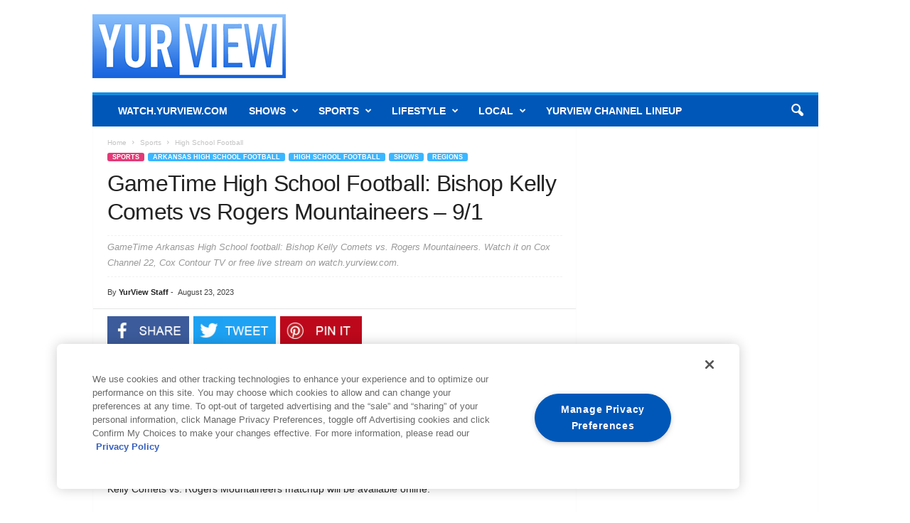

--- FILE ---
content_type: text/html; charset=UTF-8
request_url: https://www.yurview.com/2023-gametime-arkansas-high-school-football-bishop-kelly-comets-rogers-mountaineers
body_size: 32877
content:
<!doctype html >
<!--[if IE 8]>    <html class="ie8" lang="en-US"> <![endif]-->
<!--[if IE 9]>    <html class="ie9" lang="en-US"> <![endif]-->
<!--[if gt IE 8]><!--> <html lang="en-US"> <!--<![endif]-->
<head>
    <title>High School Football: Bishop Kelly Comets vs. Rogers Mountaineers</title>
    <meta charset="UTF-8" />
    <meta name="viewport" content="width=device-width, initial-scale=1.0">
    <link rel="pingback" href="https://www.yurview.com/xmlrpc.php" />
    <!-- OneTrust Cookies Consent Notice start for yurview.com -->
<script src="https://cdn.cookielaw.org/scripttemplates/otSDKStub.js" type="text/javascript" charset="UTF-8" data-domain-script="2b9122f1-6453-4d7c-8001-30a7ee0e69d1"></script>
<script type="text/javascript">
function OptanonWrapper(){}
</script>
<!-- OneTrust Cookies Consent Notice end for yurview.com -->
<script type="text/javascript">
document.addEventListener('DOMContentLoaded', function() {
    const cookieLinks = document.querySelectorAll('.showcookiesettings a');
    cookieLinks.forEach(link => {
        link.addEventListener('click', function(e) {
            e.preventDefault();
            OneTrust.ToggleInfoDisplay();
        });
    });
});
</script>
    <meta name='robots' content='index, follow, max-image-preview:large, max-snippet:-1, max-video-preview:-1' />
<link rel="icon" type="image/png" href="https://www.yurview.com/wp-content/uploads/2017/04/YV.png"><link rel="apple-touch-icon" sizes="76x76" href="https://www.yurview.com/wp-content/uploads/2017/07/yurview_favicon-76x76.png"/><link rel="apple-touch-icon" sizes="120x120" href="https://www.yurview.com/wp-content/uploads/2017/07/yurview_favicon-120x120.png"/><link rel="apple-touch-icon" sizes="152x152" href="https://www.yurview.com/wp-content/uploads/2017/07/yurview_favicon-152x152.png"/><link rel="apple-touch-icon" sizes="114x114" href="https://www.yurview.com/wp-content/uploads/2017/07/yurview_favicon-114x114.png"/><link rel="apple-touch-icon" sizes="144x144" href="https://www.yurview.com/wp-content/uploads/2017/07/yurview_favicon-144x144.png"/>
	<!-- This site is optimized with the Yoast SEO Premium plugin v26.6 (Yoast SEO v26.6) - https://yoast.com/wordpress/plugins/seo/ -->
	<meta name="description" content="High School Football: Bishop Kelly Comets vs. Rogers Mountaineers on Cox Contour Tv. Free stream available on watch,yurview.com" />
	<link rel="canonical" href="https://www.yurview.com/2023-gametime-arkansas-high-school-football-bishop-kelly-comets-rogers-mountaineers/" />
	<meta property="og:locale" content="en_US" />
	<meta property="og:type" content="article" />
	<meta property="og:title" content="GameTime High School Football: Bishop Kelly Comets vs Rogers Mountaineers - 9/1" />
	<meta property="og:url" content="https://www.yurview.com/2023-gametime-arkansas-high-school-football-bishop-kelly-comets-rogers-mountaineers/" />
	<meta property="og:site_name" content="Yurview" />
	<meta property="article:publisher" content="https://www.facebook.com/YurView/" />
	<meta property="article:published_time" content="2023-08-23T17:47:49+00:00" />
	<meta property="article:modified_time" content="2023-09-11T14:43:05+00:00" />
	<meta property="og:image" content="https://www.yurview.com/wp-content/uploads/2023/08/Kelley-vs-Rogers_090123.jpg" />
	<meta property="og:image:width" content="1280" />
	<meta property="og:image:height" content="720" />
	<meta property="og:image:type" content="image/jpeg" />
	<meta name="author" content="YurView Staff" />
	<meta name="twitter:card" content="summary_large_image" />
	<meta name="twitter:creator" content="@https://twitter.com/yur_view" />
	<meta name="twitter:site" content="@Yur_View" />
	<meta name="twitter:label1" content="Written by" />
	<meta name="twitter:data1" content="YurView Staff" />
	<meta name="twitter:label2" content="Est. reading time" />
	<meta name="twitter:data2" content="2 minutes" />
	<script type="application/ld+json" class="yoast-schema-graph">{"@context":"https://schema.org","@graph":[{"@type":"Article","@id":"https://www.yurview.com/2023-gametime-arkansas-high-school-football-bishop-kelly-comets-rogers-mountaineers/#article","isPartOf":{"@id":"https://www.yurview.com/2023-gametime-arkansas-high-school-football-bishop-kelly-comets-rogers-mountaineers/"},"author":{"name":"YurView Staff","@id":"https://www.yurview.com/#/schema/person/78b981bd8360a664654458683f822692"},"headline":"GameTime High School Football: Bishop Kelly Comets vs Rogers Mountaineers &#8211; 9/1","datePublished":"2023-08-23T17:47:49+00:00","dateModified":"2023-09-11T14:43:05+00:00","mainEntityOfPage":{"@id":"https://www.yurview.com/2023-gametime-arkansas-high-school-football-bishop-kelly-comets-rogers-mountaineers/"},"wordCount":202,"commentCount":0,"publisher":{"@id":"https://www.yurview.com/#organization"},"image":{"@id":"https://www.yurview.com/2023-gametime-arkansas-high-school-football-bishop-kelly-comets-rogers-mountaineers/#primaryimage"},"thumbnailUrl":"https://www.yurview.com/wp-content/uploads/2023/08/Kelley-vs-Rogers_090123.jpg","keywords":["GameTime 2023"],"articleSection":["Arkansas High School Football","High School Football","High School Football","NW Arkansas","Regions","Sports"],"inLanguage":"en-US","potentialAction":[{"@type":"CommentAction","name":"Comment","target":["https://www.yurview.com/2023-gametime-arkansas-high-school-football-bishop-kelly-comets-rogers-mountaineers/#respond"]}]},{"@type":"WebPage","@id":"https://www.yurview.com/2023-gametime-arkansas-high-school-football-bishop-kelly-comets-rogers-mountaineers/","url":"https://www.yurview.com/2023-gametime-arkansas-high-school-football-bishop-kelly-comets-rogers-mountaineers/","name":"High School Football: Bishop Kelly Comets vs. Rogers Mountaineers","isPartOf":{"@id":"https://www.yurview.com/#website"},"primaryImageOfPage":{"@id":"https://www.yurview.com/2023-gametime-arkansas-high-school-football-bishop-kelly-comets-rogers-mountaineers/#primaryimage"},"image":{"@id":"https://www.yurview.com/2023-gametime-arkansas-high-school-football-bishop-kelly-comets-rogers-mountaineers/#primaryimage"},"thumbnailUrl":"https://www.yurview.com/wp-content/uploads/2023/08/Kelley-vs-Rogers_090123.jpg","datePublished":"2023-08-23T17:47:49+00:00","dateModified":"2023-09-11T14:43:05+00:00","description":"High School Football: Bishop Kelly Comets vs. Rogers Mountaineers on Cox Contour Tv. Free stream available on watch,yurview.com","breadcrumb":{"@id":"https://www.yurview.com/2023-gametime-arkansas-high-school-football-bishop-kelly-comets-rogers-mountaineers/#breadcrumb"},"inLanguage":"en-US","potentialAction":[{"@type":"ReadAction","target":["https://www.yurview.com/2023-gametime-arkansas-high-school-football-bishop-kelly-comets-rogers-mountaineers/"]}]},{"@type":"ImageObject","inLanguage":"en-US","@id":"https://www.yurview.com/2023-gametime-arkansas-high-school-football-bishop-kelly-comets-rogers-mountaineers/#primaryimage","url":"https://www.yurview.com/wp-content/uploads/2023/08/Kelley-vs-Rogers_090123.jpg","contentUrl":"https://www.yurview.com/wp-content/uploads/2023/08/Kelley-vs-Rogers_090123.jpg","width":1280,"height":720,"caption":"Free stream available on watich.yurview.com and YurView app."},{"@type":"BreadcrumbList","@id":"https://www.yurview.com/2023-gametime-arkansas-high-school-football-bishop-kelly-comets-rogers-mountaineers/#breadcrumb","itemListElement":[{"@type":"ListItem","position":1,"name":"Home","item":"https://www.yurview.com/"},{"@type":"ListItem","position":2,"name":"GameTime High School Football: Bishop Kelly Comets vs Rogers Mountaineers &#8211; 9/1"}]},{"@type":"WebSite","@id":"https://www.yurview.com/#website","url":"https://www.yurview.com/","name":"Yurview","description":"Your life up close","publisher":{"@id":"https://www.yurview.com/#organization"},"potentialAction":[{"@type":"SearchAction","target":{"@type":"EntryPoint","urlTemplate":"https://www.yurview.com/?s={search_term_string}"},"query-input":{"@type":"PropertyValueSpecification","valueRequired":true,"valueName":"search_term_string"}}],"inLanguage":"en-US"},{"@type":"Organization","@id":"https://www.yurview.com/#organization","name":"YurView","url":"https://www.yurview.com/","logo":{"@type":"ImageObject","inLanguage":"en-US","@id":"https://www.yurview.com/#/schema/logo/image/","url":"https://www.yurview.com/wp-content/uploads/2020/04/logoyurview.jpg","contentUrl":"https://www.yurview.com/wp-content/uploads/2020/04/logoyurview.jpg","width":400,"height":120,"caption":"YurView"},"image":{"@id":"https://www.yurview.com/#/schema/logo/image/"},"sameAs":["https://www.facebook.com/YurView/","https://x.com/Yur_View","https://www.instagram.com/yurview/?hl=en","https://www.youtube.com/yurview"]},{"@type":"Person","@id":"https://www.yurview.com/#/schema/person/78b981bd8360a664654458683f822692","name":"YurView Staff","image":{"@type":"ImageObject","inLanguage":"en-US","@id":"https://www.yurview.com/#/schema/person/image/","url":"https://secure.gravatar.com/avatar/12d74197963ad93867281a2c228f8a7d4cdda5d5f734af681fb084c97707fa95?s=96&d=mm&r=g","contentUrl":"https://secure.gravatar.com/avatar/12d74197963ad93867281a2c228f8a7d4cdda5d5f734af681fb084c97707fa95?s=96&d=mm&r=g","caption":"YurView Staff"},"sameAs":["https://x.com/https://twitter.com/yur_view"],"url":"https://www.yurview.com/author/yurview/"}]}</script>
	<!-- / Yoast SEO Premium plugin. -->


<link rel='dns-prefetch' href='//www.googletagmanager.com' />
<link rel='dns-prefetch' href='//maxcdn.bootstrapcdn.com' />
<link rel="alternate" type="application/rss+xml" title="Yurview &raquo; Feed" href="https://www.yurview.com/feed/" />
<link rel="alternate" type="application/rss+xml" title="Yurview &raquo; Comments Feed" href="https://www.yurview.com/comments/feed/" />
<link rel="alternate" type="application/rss+xml" title="Yurview &raquo; GameTime High School Football: Bishop Kelly Comets vs Rogers Mountaineers &#8211; 9/1 Comments Feed" href="https://www.yurview.com/2023-gametime-arkansas-high-school-football-bishop-kelly-comets-rogers-mountaineers/feed/" />
<link rel="alternate" title="oEmbed (JSON)" type="application/json+oembed" href="https://www.yurview.com/wp-json/oembed/1.0/embed?url=https%3A%2F%2Fwww.yurview.com%2F2023-gametime-arkansas-high-school-football-bishop-kelly-comets-rogers-mountaineers" />
<link rel="alternate" title="oEmbed (XML)" type="text/xml+oembed" href="https://www.yurview.com/wp-json/oembed/1.0/embed?url=https%3A%2F%2Fwww.yurview.com%2F2023-gametime-arkansas-high-school-football-bishop-kelly-comets-rogers-mountaineers&#038;format=xml" />
<!-- www.yurview.com is managing ads with Advanced Ads 2.0.16 – https://wpadvancedads.com/ --><script type="text/plain" id="yurvi-ready" class="optanon-category-C0031">
			window.advanced_ads_ready=function(e,a){a=a||"complete";var d=function(e){return"interactive"===a?"loading"!==e:"complete"===e};d(document.readyState)?e():document.addEventListener("readystatechange",(function(a){d(a.target.readyState)&&e()}),{once:"interactive"===a})},window.advanced_ads_ready_queue=window.advanced_ads_ready_queue||[];		</script>
		<style id='wp-img-auto-sizes-contain-inline-css' type='text/css'>
img:is([sizes=auto i],[sizes^="auto," i]){contain-intrinsic-size:3000px 1500px}
/*# sourceURL=wp-img-auto-sizes-contain-inline-css */
</style>
<link rel='stylesheet' id='sbi_styles-css' href='https://www.yurview.com/wp-content/plugins/instagram-feed/css/sbi-styles.min.css' type='text/css' media='all' />
<style id='wp-emoji-styles-inline-css' type='text/css'>

	img.wp-smiley, img.emoji {
		display: inline !important;
		border: none !important;
		box-shadow: none !important;
		height: 1em !important;
		width: 1em !important;
		margin: 0 0.07em !important;
		vertical-align: -0.1em !important;
		background: none !important;
		padding: 0 !important;
	}
/*# sourceURL=wp-emoji-styles-inline-css */
</style>
<style id='wp-block-library-inline-css' type='text/css'>
:root{--wp-block-synced-color:#7a00df;--wp-block-synced-color--rgb:122,0,223;--wp-bound-block-color:var(--wp-block-synced-color);--wp-editor-canvas-background:#ddd;--wp-admin-theme-color:#007cba;--wp-admin-theme-color--rgb:0,124,186;--wp-admin-theme-color-darker-10:#006ba1;--wp-admin-theme-color-darker-10--rgb:0,107,160.5;--wp-admin-theme-color-darker-20:#005a87;--wp-admin-theme-color-darker-20--rgb:0,90,135;--wp-admin-border-width-focus:2px}@media (min-resolution:192dpi){:root{--wp-admin-border-width-focus:1.5px}}.wp-element-button{cursor:pointer}:root .has-very-light-gray-background-color{background-color:#eee}:root .has-very-dark-gray-background-color{background-color:#313131}:root .has-very-light-gray-color{color:#eee}:root .has-very-dark-gray-color{color:#313131}:root .has-vivid-green-cyan-to-vivid-cyan-blue-gradient-background{background:linear-gradient(135deg,#00d084,#0693e3)}:root .has-purple-crush-gradient-background{background:linear-gradient(135deg,#34e2e4,#4721fb 50%,#ab1dfe)}:root .has-hazy-dawn-gradient-background{background:linear-gradient(135deg,#faaca8,#dad0ec)}:root .has-subdued-olive-gradient-background{background:linear-gradient(135deg,#fafae1,#67a671)}:root .has-atomic-cream-gradient-background{background:linear-gradient(135deg,#fdd79a,#004a59)}:root .has-nightshade-gradient-background{background:linear-gradient(135deg,#330968,#31cdcf)}:root .has-midnight-gradient-background{background:linear-gradient(135deg,#020381,#2874fc)}:root{--wp--preset--font-size--normal:16px;--wp--preset--font-size--huge:42px}.has-regular-font-size{font-size:1em}.has-larger-font-size{font-size:2.625em}.has-normal-font-size{font-size:var(--wp--preset--font-size--normal)}.has-huge-font-size{font-size:var(--wp--preset--font-size--huge)}.has-text-align-center{text-align:center}.has-text-align-left{text-align:left}.has-text-align-right{text-align:right}.has-fit-text{white-space:nowrap!important}#end-resizable-editor-section{display:none}.aligncenter{clear:both}.items-justified-left{justify-content:flex-start}.items-justified-center{justify-content:center}.items-justified-right{justify-content:flex-end}.items-justified-space-between{justify-content:space-between}.screen-reader-text{border:0;clip-path:inset(50%);height:1px;margin:-1px;overflow:hidden;padding:0;position:absolute;width:1px;word-wrap:normal!important}.screen-reader-text:focus{background-color:#ddd;clip-path:none;color:#444;display:block;font-size:1em;height:auto;left:5px;line-height:normal;padding:15px 23px 14px;text-decoration:none;top:5px;width:auto;z-index:100000}html :where(.has-border-color){border-style:solid}html :where([style*=border-top-color]){border-top-style:solid}html :where([style*=border-right-color]){border-right-style:solid}html :where([style*=border-bottom-color]){border-bottom-style:solid}html :where([style*=border-left-color]){border-left-style:solid}html :where([style*=border-width]){border-style:solid}html :where([style*=border-top-width]){border-top-style:solid}html :where([style*=border-right-width]){border-right-style:solid}html :where([style*=border-bottom-width]){border-bottom-style:solid}html :where([style*=border-left-width]){border-left-style:solid}html :where(img[class*=wp-image-]){height:auto;max-width:100%}:where(figure){margin:0 0 1em}html :where(.is-position-sticky){--wp-admin--admin-bar--position-offset:var(--wp-admin--admin-bar--height,0px)}@media screen and (max-width:600px){html :where(.is-position-sticky){--wp-admin--admin-bar--position-offset:0px}}

/*# sourceURL=wp-block-library-inline-css */
</style><link rel='stylesheet' id='wc-blocks-style-css' href='https://www.yurview.com/wp-content/plugins/woocommerce/assets/client/blocks/wc-blocks.css' type='text/css' media='all' />
<style id='global-styles-inline-css' type='text/css'>
:root{--wp--preset--aspect-ratio--square: 1;--wp--preset--aspect-ratio--4-3: 4/3;--wp--preset--aspect-ratio--3-4: 3/4;--wp--preset--aspect-ratio--3-2: 3/2;--wp--preset--aspect-ratio--2-3: 2/3;--wp--preset--aspect-ratio--16-9: 16/9;--wp--preset--aspect-ratio--9-16: 9/16;--wp--preset--color--black: #000000;--wp--preset--color--cyan-bluish-gray: #abb8c3;--wp--preset--color--white: #ffffff;--wp--preset--color--pale-pink: #f78da7;--wp--preset--color--vivid-red: #cf2e2e;--wp--preset--color--luminous-vivid-orange: #ff6900;--wp--preset--color--luminous-vivid-amber: #fcb900;--wp--preset--color--light-green-cyan: #7bdcb5;--wp--preset--color--vivid-green-cyan: #00d084;--wp--preset--color--pale-cyan-blue: #8ed1fc;--wp--preset--color--vivid-cyan-blue: #0693e3;--wp--preset--color--vivid-purple: #9b51e0;--wp--preset--gradient--vivid-cyan-blue-to-vivid-purple: linear-gradient(135deg,rgb(6,147,227) 0%,rgb(155,81,224) 100%);--wp--preset--gradient--light-green-cyan-to-vivid-green-cyan: linear-gradient(135deg,rgb(122,220,180) 0%,rgb(0,208,130) 100%);--wp--preset--gradient--luminous-vivid-amber-to-luminous-vivid-orange: linear-gradient(135deg,rgb(252,185,0) 0%,rgb(255,105,0) 100%);--wp--preset--gradient--luminous-vivid-orange-to-vivid-red: linear-gradient(135deg,rgb(255,105,0) 0%,rgb(207,46,46) 100%);--wp--preset--gradient--very-light-gray-to-cyan-bluish-gray: linear-gradient(135deg,rgb(238,238,238) 0%,rgb(169,184,195) 100%);--wp--preset--gradient--cool-to-warm-spectrum: linear-gradient(135deg,rgb(74,234,220) 0%,rgb(151,120,209) 20%,rgb(207,42,186) 40%,rgb(238,44,130) 60%,rgb(251,105,98) 80%,rgb(254,248,76) 100%);--wp--preset--gradient--blush-light-purple: linear-gradient(135deg,rgb(255,206,236) 0%,rgb(152,150,240) 100%);--wp--preset--gradient--blush-bordeaux: linear-gradient(135deg,rgb(254,205,165) 0%,rgb(254,45,45) 50%,rgb(107,0,62) 100%);--wp--preset--gradient--luminous-dusk: linear-gradient(135deg,rgb(255,203,112) 0%,rgb(199,81,192) 50%,rgb(65,88,208) 100%);--wp--preset--gradient--pale-ocean: linear-gradient(135deg,rgb(255,245,203) 0%,rgb(182,227,212) 50%,rgb(51,167,181) 100%);--wp--preset--gradient--electric-grass: linear-gradient(135deg,rgb(202,248,128) 0%,rgb(113,206,126) 100%);--wp--preset--gradient--midnight: linear-gradient(135deg,rgb(2,3,129) 0%,rgb(40,116,252) 100%);--wp--preset--font-size--small: 10px;--wp--preset--font-size--medium: 20px;--wp--preset--font-size--large: 30px;--wp--preset--font-size--x-large: 42px;--wp--preset--font-size--regular: 14px;--wp--preset--font-size--larger: 48px;--wp--preset--spacing--20: 0.44rem;--wp--preset--spacing--30: 0.67rem;--wp--preset--spacing--40: 1rem;--wp--preset--spacing--50: 1.5rem;--wp--preset--spacing--60: 2.25rem;--wp--preset--spacing--70: 3.38rem;--wp--preset--spacing--80: 5.06rem;--wp--preset--shadow--natural: 6px 6px 9px rgba(0, 0, 0, 0.2);--wp--preset--shadow--deep: 12px 12px 50px rgba(0, 0, 0, 0.4);--wp--preset--shadow--sharp: 6px 6px 0px rgba(0, 0, 0, 0.2);--wp--preset--shadow--outlined: 6px 6px 0px -3px rgb(255, 255, 255), 6px 6px rgb(0, 0, 0);--wp--preset--shadow--crisp: 6px 6px 0px rgb(0, 0, 0);}:where(.is-layout-flex){gap: 0.5em;}:where(.is-layout-grid){gap: 0.5em;}body .is-layout-flex{display: flex;}.is-layout-flex{flex-wrap: wrap;align-items: center;}.is-layout-flex > :is(*, div){margin: 0;}body .is-layout-grid{display: grid;}.is-layout-grid > :is(*, div){margin: 0;}:where(.wp-block-columns.is-layout-flex){gap: 2em;}:where(.wp-block-columns.is-layout-grid){gap: 2em;}:where(.wp-block-post-template.is-layout-flex){gap: 1.25em;}:where(.wp-block-post-template.is-layout-grid){gap: 1.25em;}.has-black-color{color: var(--wp--preset--color--black) !important;}.has-cyan-bluish-gray-color{color: var(--wp--preset--color--cyan-bluish-gray) !important;}.has-white-color{color: var(--wp--preset--color--white) !important;}.has-pale-pink-color{color: var(--wp--preset--color--pale-pink) !important;}.has-vivid-red-color{color: var(--wp--preset--color--vivid-red) !important;}.has-luminous-vivid-orange-color{color: var(--wp--preset--color--luminous-vivid-orange) !important;}.has-luminous-vivid-amber-color{color: var(--wp--preset--color--luminous-vivid-amber) !important;}.has-light-green-cyan-color{color: var(--wp--preset--color--light-green-cyan) !important;}.has-vivid-green-cyan-color{color: var(--wp--preset--color--vivid-green-cyan) !important;}.has-pale-cyan-blue-color{color: var(--wp--preset--color--pale-cyan-blue) !important;}.has-vivid-cyan-blue-color{color: var(--wp--preset--color--vivid-cyan-blue) !important;}.has-vivid-purple-color{color: var(--wp--preset--color--vivid-purple) !important;}.has-black-background-color{background-color: var(--wp--preset--color--black) !important;}.has-cyan-bluish-gray-background-color{background-color: var(--wp--preset--color--cyan-bluish-gray) !important;}.has-white-background-color{background-color: var(--wp--preset--color--white) !important;}.has-pale-pink-background-color{background-color: var(--wp--preset--color--pale-pink) !important;}.has-vivid-red-background-color{background-color: var(--wp--preset--color--vivid-red) !important;}.has-luminous-vivid-orange-background-color{background-color: var(--wp--preset--color--luminous-vivid-orange) !important;}.has-luminous-vivid-amber-background-color{background-color: var(--wp--preset--color--luminous-vivid-amber) !important;}.has-light-green-cyan-background-color{background-color: var(--wp--preset--color--light-green-cyan) !important;}.has-vivid-green-cyan-background-color{background-color: var(--wp--preset--color--vivid-green-cyan) !important;}.has-pale-cyan-blue-background-color{background-color: var(--wp--preset--color--pale-cyan-blue) !important;}.has-vivid-cyan-blue-background-color{background-color: var(--wp--preset--color--vivid-cyan-blue) !important;}.has-vivid-purple-background-color{background-color: var(--wp--preset--color--vivid-purple) !important;}.has-black-border-color{border-color: var(--wp--preset--color--black) !important;}.has-cyan-bluish-gray-border-color{border-color: var(--wp--preset--color--cyan-bluish-gray) !important;}.has-white-border-color{border-color: var(--wp--preset--color--white) !important;}.has-pale-pink-border-color{border-color: var(--wp--preset--color--pale-pink) !important;}.has-vivid-red-border-color{border-color: var(--wp--preset--color--vivid-red) !important;}.has-luminous-vivid-orange-border-color{border-color: var(--wp--preset--color--luminous-vivid-orange) !important;}.has-luminous-vivid-amber-border-color{border-color: var(--wp--preset--color--luminous-vivid-amber) !important;}.has-light-green-cyan-border-color{border-color: var(--wp--preset--color--light-green-cyan) !important;}.has-vivid-green-cyan-border-color{border-color: var(--wp--preset--color--vivid-green-cyan) !important;}.has-pale-cyan-blue-border-color{border-color: var(--wp--preset--color--pale-cyan-blue) !important;}.has-vivid-cyan-blue-border-color{border-color: var(--wp--preset--color--vivid-cyan-blue) !important;}.has-vivid-purple-border-color{border-color: var(--wp--preset--color--vivid-purple) !important;}.has-vivid-cyan-blue-to-vivid-purple-gradient-background{background: var(--wp--preset--gradient--vivid-cyan-blue-to-vivid-purple) !important;}.has-light-green-cyan-to-vivid-green-cyan-gradient-background{background: var(--wp--preset--gradient--light-green-cyan-to-vivid-green-cyan) !important;}.has-luminous-vivid-amber-to-luminous-vivid-orange-gradient-background{background: var(--wp--preset--gradient--luminous-vivid-amber-to-luminous-vivid-orange) !important;}.has-luminous-vivid-orange-to-vivid-red-gradient-background{background: var(--wp--preset--gradient--luminous-vivid-orange-to-vivid-red) !important;}.has-very-light-gray-to-cyan-bluish-gray-gradient-background{background: var(--wp--preset--gradient--very-light-gray-to-cyan-bluish-gray) !important;}.has-cool-to-warm-spectrum-gradient-background{background: var(--wp--preset--gradient--cool-to-warm-spectrum) !important;}.has-blush-light-purple-gradient-background{background: var(--wp--preset--gradient--blush-light-purple) !important;}.has-blush-bordeaux-gradient-background{background: var(--wp--preset--gradient--blush-bordeaux) !important;}.has-luminous-dusk-gradient-background{background: var(--wp--preset--gradient--luminous-dusk) !important;}.has-pale-ocean-gradient-background{background: var(--wp--preset--gradient--pale-ocean) !important;}.has-electric-grass-gradient-background{background: var(--wp--preset--gradient--electric-grass) !important;}.has-midnight-gradient-background{background: var(--wp--preset--gradient--midnight) !important;}.has-small-font-size{font-size: var(--wp--preset--font-size--small) !important;}.has-medium-font-size{font-size: var(--wp--preset--font-size--medium) !important;}.has-large-font-size{font-size: var(--wp--preset--font-size--large) !important;}.has-x-large-font-size{font-size: var(--wp--preset--font-size--x-large) !important;}
/*# sourceURL=global-styles-inline-css */
</style>

<style id='classic-theme-styles-inline-css' type='text/css'>
/*! This file is auto-generated */
.wp-block-button__link{color:#fff;background-color:#32373c;border-radius:9999px;box-shadow:none;text-decoration:none;padding:calc(.667em + 2px) calc(1.333em + 2px);font-size:1.125em}.wp-block-file__button{background:#32373c;color:#fff;text-decoration:none}
/*# sourceURL=/wp-includes/css/classic-themes.min.css */
</style>
<link rel='stylesheet' id='geot-css-css' href='https://www.yurview.com/wp-content/plugins/geotargetingwp/public/css/geotarget-public.min.css' type='text/css' media='all' />
<link rel='stylesheet' id='woocommerce-layout-css' href='https://www.yurview.com/wp-content/plugins/woocommerce/assets/css/woocommerce-layout.css' type='text/css' media='all' />
<link rel='stylesheet' id='woocommerce-smallscreen-css' href='https://www.yurview.com/wp-content/plugins/woocommerce/assets/css/woocommerce-smallscreen.css' type='text/css' media='only screen and (max-width: 768px)' />
<link rel='stylesheet' id='woocommerce-general-css' href='https://www.yurview.com/wp-content/plugins/woocommerce/assets/css/woocommerce.css' type='text/css' media='all' />
<style id='woocommerce-inline-inline-css' type='text/css'>
.woocommerce form .form-row .required { visibility: visible; }
/*# sourceURL=woocommerce-inline-inline-css */
</style>
<link rel='stylesheet' id='cff-css' href='https://www.yurview.com/wp-content/plugins/custom-facebook-feed/assets/css/cff-style.min.css' type='text/css' media='all' />
<link rel='stylesheet' id='sb-font-awesome-css' href='https://maxcdn.bootstrapcdn.com/font-awesome/4.7.0/css/font-awesome.min.css' type='text/css' media='all' />
<link rel='stylesheet' id='orbisius_ct_newsmag_child_theme_parent_style-css' href='https://www.yurview.com/wp-content/themes/Newsmag/style.css' type='text/css' media='all' />
<link rel='stylesheet' id='orbisius_ct_newsmag_child_theme_parent_style_child_style-css' href='https://www.yurview.com/wp-content/themes/Newsmag-child-theme/style.css' type='text/css' media='all' />
<link rel='stylesheet' id='unslider-css-css' href='https://www.yurview.com/wp-content/plugins/advanced-ads-slider/public/assets/css/unslider.css' type='text/css' media='all' />
<link rel='stylesheet' id='slider-css-css' href='https://www.yurview.com/wp-content/plugins/advanced-ads-slider/public/assets/css/slider.css' type='text/css' media='all' />
<link rel='stylesheet' id='td-theme-css' href='https://www.yurview.com/wp-content/themes/Newsmag-child-theme/style.css' type='text/css' media='all' />
<style id='td-theme-inline-css' type='text/css'>
    
        /* custom css - generated by TagDiv Composer */
        @media (max-width: 767px) {
            .td-header-desktop-wrap {
                display: none;
            }
        }
        @media (min-width: 767px) {
            .td-header-mobile-wrap {
                display: none;
            }
        }
    
	
/*# sourceURL=td-theme-inline-css */
</style>
<link rel='stylesheet' id='td-theme-woo-css' href='https://www.yurview.com/wp-content/themes/Newsmag/style-woocommerce.css' type='text/css' media='all' />
<link rel='stylesheet' id='js_composer_front-css' href='https://www.yurview.com/wp-content/plugins/js_composer/assets/css/js_composer.min.css' type='text/css' media='all' />
<link rel='stylesheet' id='td-legacy-framework-front-style-css' href='https://www.yurview.com/wp-content/plugins/td-composer/legacy/Newsmag/assets/css/td_legacy_main.css' type='text/css' media='all' />
<link rel='stylesheet' id='td-legacy-framework-woo-style-css' href='https://www.yurview.com/wp-content/plugins/td-composer/legacy/Newsmag/assets/css/td_legacy_woocommerce.css' type='text/css' media='all' />
<script type="text/plain" id="woocommerce-google-analytics-integration-gtag-js-after" class="optanon-category-2xOT">
/* <![CDATA[ */
/* Google Analytics for WooCommerce (gtag.js) */
					window.dataLayer = window.dataLayer || [];
					function gtag(){dataLayer.push(arguments);}
					// Set up default consent state.
					for ( const mode of [{"analytics_storage":"denied","ad_storage":"denied","ad_user_data":"denied","ad_personalization":"denied","region":["AT","BE","BG","HR","CY","CZ","DK","EE","FI","FR","DE","GR","HU","IS","IE","IT","LV","LI","LT","LU","MT","NL","NO","PL","PT","RO","SK","SI","ES","SE","GB","CH"]}] || [] ) {
						gtag( "consent", "default", { "wait_for_update": 500, ...mode } );
					}
					gtag("js", new Date());
					gtag("set", "developer_id.dOGY3NW", true);
					gtag("config", "G-YFY4KKM4QD", {"track_404":true,"allow_google_signals":true,"logged_in":false,"linker":{"domains":[],"allow_incoming":false},"custom_map":{"dimension1":"logged_in"}});
//# sourceURL=woocommerce-google-analytics-integration-gtag-js-after
/* ]]> */
</script>
<script type="text/javascript" src="https://www.yurview.com/wp-includes/js/jquery/jquery.min.js" id="jquery-core-js"></script>
<script type="text/javascript" src="https://www.yurview.com/wp-includes/js/jquery/jquery-migrate.min.js" id="jquery-migrate-js"></script>
<script type="text/javascript" src="https://www.yurview.com/wp-content/plugins/woocommerce/assets/js/jquery-blockui/jquery.blockUI.min.js" id="wc-jquery-blockui-js" data-wp-strategy="defer"></script>
<script type="text/plain" id="wc-add-to-cart-js-extra" class="optanon-category-3xOT">
/* <![CDATA[ */
var wc_add_to_cart_params = {"ajax_url":"/wp-admin/admin-ajax.php","wc_ajax_url":"/?wc-ajax=%%endpoint%%","i18n_view_cart":"View cart","cart_url":"https://www.yurview.com/cart/","is_cart":"","cart_redirect_after_add":"no"};
//# sourceURL=wc-add-to-cart-js-extra
/* ]]> */
</script>
<script class="optanon-category-3xOT" type="text/plain" src="https://www.yurview.com/wp-content/plugins/woocommerce/assets/js/frontend/add-to-cart.min.js" id="wc-add-to-cart-js" data-wp-strategy="defer"></script>
<script type="text/javascript" src="https://www.yurview.com/wp-content/plugins/woocommerce/assets/js/js-cookie/js.cookie.min.js" id="wc-js-cookie-js" defer="defer" data-wp-strategy="defer"></script>
<script type="text/plain" id="woocommerce-js-extra" class="optanon-category-3xOT">
/* <![CDATA[ */
var woocommerce_params = {"ajax_url":"/wp-admin/admin-ajax.php","wc_ajax_url":"/?wc-ajax=%%endpoint%%","i18n_password_show":"Show password","i18n_password_hide":"Hide password"};
//# sourceURL=woocommerce-js-extra
/* ]]> */
</script>
<script class="optanon-category-3xOT" type="text/plain" src="https://www.yurview.com/wp-content/plugins/woocommerce/assets/js/frontend/woocommerce.min.js" id="woocommerce-js" defer="defer" data-wp-strategy="defer"></script>
<script class="optanon-category-3xOT" type="text/plain" src="https://www.yurview.com/wp-content/plugins/js_composer/assets/js/vendors/woocommerce-add-to-cart.js" id="vc_woocommerce-add-to-cart-js-js"></script>
<script type="text/plain" id="advanced-ads-advanced-js-js-extra" class="optanon-category-C0031">
/* <![CDATA[ */
var advads_options = {"blog_id":"1","privacy":{"consent-method":"custom","custom-cookie-name":"OptanonConsent","custom-cookie-value":"C0031:1","enabled":false,"state":"not_needed"}};
//# sourceURL=advanced-ads-advanced-js-js-extra
/* ]]> */
</script>
<script class="optanon-category-C0031" type="text/plain" src="https://www.yurview.com/wp-content/plugins/advanced-ads/public/assets/js/advanced.min.js" id="advanced-ads-advanced-js-js"></script>
<script type="text/plain" id="advanced_ads_pro/visitor_conditions-js-extra" class="optanon-category-C0031">
/* <![CDATA[ */
var advanced_ads_pro_visitor_conditions = {"referrer_cookie_name":"advanced_ads_pro_visitor_referrer","referrer_exdays":"365","page_impr_cookie_name":"advanced_ads_page_impressions","page_impr_exdays":"3650"};
//# sourceURL=advanced_ads_pro%2Fvisitor_conditions-js-extra
/* ]]> */
</script>
<script class="optanon-category-C0031" type="text/plain" src="https://www.yurview.com/wp-content/plugins/advanced-ads-pro/modules/advanced-visitor-conditions/inc/conditions.min.js" id="advanced_ads_pro/visitor_conditions-js"></script>
<script></script><link rel="https://api.w.org/" href="https://www.yurview.com/wp-json/" /><link rel="alternate" title="JSON" type="application/json" href="https://www.yurview.com/wp-json/wp/v2/posts/53789" /><link rel="EditURI" type="application/rsd+xml" title="RSD" href="https://www.yurview.com/xmlrpc.php?rsd" />
<link rel='shortlink' href='https://www.yurview.com/?p=53789' />
<script>advads_items = { conditions: {}, display_callbacks: {}, display_effect_callbacks: {}, hide_callbacks: {}, backgrounds: {}, effect_durations: {}, close_functions: {}, showed: [] };</script><style type="text/css" id="yurvi-layer-custom-css"></style>	<noscript><style>.woocommerce-product-gallery{ opacity: 1 !important; }</style></noscript>
	
<!-- Meta Pixel Code -->
<script type="text/plain" class="optanon-category-C0031">
!function(f,b,e,v,n,t,s){if(f.fbq)return;n=f.fbq=function(){n.callMethod?
n.callMethod.apply(n,arguments):n.queue.push(arguments)};if(!f._fbq)f._fbq=n;
n.push=n;n.loaded=!0;n.version='2.0';n.queue=[];t=b.createElement(e);t.async=!0;
t.src=v;s=b.getElementsByTagName(e)[0];s.parentNode.insertBefore(t,s)}(window,
document,'script','https://connect.facebook.net/en_US/fbevents.js');
</script>
<!-- End Meta Pixel Code -->
<script type="text/plain" class="optanon-category-C0031">var url = window.location.origin + '?ob=open-bridge';
            fbq('set', 'openbridge', '982439105219692', url);
fbq('init', '982439105219692', {}, {
    "agent": "wordpress-6.9-4.1.5"
})</script><script type="text/plain" class="optanon-category-C0031">
    fbq('track', 'PageView', []);
  </script>		<script type="text/plain" class="optanon-category-C0031">
			var advadsCfpQueue = [];
			var advadsCfpAd = function( adID ) {
				if ( 'undefined' === typeof advadsProCfp ) {
					advadsCfpQueue.push( adID )
				} else {
					advadsProCfp.addElement( adID )
				}
			}
		</script>
		<meta name="generator" content="Powered by WPBakery Page Builder - drag and drop page builder for WordPress."/>
<script data-cfasync="false" type="text/javascript">var Arrive=function(d,e,w){"use strict";if(d.MutationObserver&&"undefined"!=typeof HTMLElement){var a,t,r=0,c=(a=HTMLElement.prototype.matches||HTMLElement.prototype.webkitMatchesSelector||HTMLElement.prototype.mozMatchesSelector||HTMLElement.prototype.msMatchesSelector,{matchesSelector:function(e,t){return e instanceof HTMLElement&&a.call(e,t)},addMethod:function(e,t,a){var r=e[t];e[t]=function(){return a.length==arguments.length?a.apply(this,arguments):"function"==typeof r?r.apply(this,arguments):void 0}},callCallbacks:function(e,t){t&&t.options.onceOnly&&1==t.firedElems.length&&(e=[e[0]]);for(var a,r=0;a=e[r];r++)a&&a.callback&&a.callback.call(a.elem,a.elem);t&&t.options.onceOnly&&1==t.firedElems.length&&t.me.unbindEventWithSelectorAndCallback.call(t.target,t.selector,t.callback)},checkChildNodesRecursively:function(e,t,a,r){for(var i,n=0;i=e[n];n++)a(i,t,r)&&r.push({callback:t.callback,elem:i}),0<i.childNodes.length&&c.checkChildNodesRecursively(i.childNodes,t,a,r)},mergeArrays:function(e,t){var a,r={};for(a in e)e.hasOwnProperty(a)&&(r[a]=e[a]);for(a in t)t.hasOwnProperty(a)&&(r[a]=t[a]);return r},toElementsArray:function(e){return void 0===e||"number"==typeof e.length&&e!==d||(e=[e]),e}}),u=((t=function(){this._eventsBucket=[],this._beforeAdding=null,this._beforeRemoving=null}).prototype.addEvent=function(e,t,a,r){var i={target:e,selector:t,options:a,callback:r,firedElems:[]};return this._beforeAdding&&this._beforeAdding(i),this._eventsBucket.push(i),i},t.prototype.removeEvent=function(e){for(var t,a=this._eventsBucket.length-1;t=this._eventsBucket[a];a--)if(e(t)){this._beforeRemoving&&this._beforeRemoving(t);var r=this._eventsBucket.splice(a,1);r&&r.length&&(r[0].callback=null)}},t.prototype.beforeAdding=function(e){this._beforeAdding=e},t.prototype.beforeRemoving=function(e){this._beforeRemoving=e},t),l=function(i,n){var l=new u,o=this,s={fireOnAttributesModification:!1};return l.beforeAdding(function(t){var e,a=t.target;a!==d.document&&a!==d||(a=document.getElementsByTagName("html")[0]),e=new MutationObserver(function(e){n.call(this,e,t)});var r=i(t.options);e.observe(a,r),t.observer=e,t.me=o}),l.beforeRemoving(function(e){e.observer.disconnect()}),this.bindEvent=function(e,t,a){t=c.mergeArrays(s,t);for(var r=c.toElementsArray(this),i=0;i<r.length;i++)l.addEvent(r[i],e,t,a)},this.unbindEvent=function(){var a=c.toElementsArray(this);l.removeEvent(function(e){for(var t=0;t<a.length;t++)if(this===w||e.target===a[t])return!0;return!1})},this.unbindEventWithSelectorOrCallback=function(a){var e,r=c.toElementsArray(this),i=a;e="function"==typeof a?function(e){for(var t=0;t<r.length;t++)if((this===w||e.target===r[t])&&e.callback===i)return!0;return!1}:function(e){for(var t=0;t<r.length;t++)if((this===w||e.target===r[t])&&e.selector===a)return!0;return!1},l.removeEvent(e)},this.unbindEventWithSelectorAndCallback=function(a,r){var i=c.toElementsArray(this);l.removeEvent(function(e){for(var t=0;t<i.length;t++)if((this===w||e.target===i[t])&&e.selector===a&&e.callback===r)return!0;return!1})},this},i=new function(){var s={fireOnAttributesModification:!1,onceOnly:!1,existing:!1};function n(e,t,a){return!(!c.matchesSelector(e,t.selector)||(e._id===w&&(e._id=r++),-1!=t.firedElems.indexOf(e._id))||(t.firedElems.push(e._id),0))}var d=(i=new l(function(e){var t={attributes:!1,childList:!0,subtree:!0};return e.fireOnAttributesModification&&(t.attributes=!0),t},function(e,i){e.forEach(function(e){var t=e.addedNodes,a=e.target,r=[];null!==t&&0<t.length?c.checkChildNodesRecursively(t,i,n,r):"attributes"===e.type&&n(a,i)&&r.push({callback:i.callback,elem:a}),c.callCallbacks(r,i)})})).bindEvent;return i.bindEvent=function(e,t,a){t=void 0===a?(a=t,s):c.mergeArrays(s,t);var r=c.toElementsArray(this);if(t.existing){for(var i=[],n=0;n<r.length;n++)for(var l=r[n].querySelectorAll(e),o=0;o<l.length;o++)i.push({callback:a,elem:l[o]});if(t.onceOnly&&i.length)return a.call(i[0].elem,i[0].elem);setTimeout(c.callCallbacks,1,i)}d.call(this,e,t,a)},i},o=new function(){var r={};function i(e,t){return c.matchesSelector(e,t.selector)}var n=(o=new l(function(){return{childList:!0,subtree:!0}},function(e,r){e.forEach(function(e){var t=e.removedNodes,a=[];null!==t&&0<t.length&&c.checkChildNodesRecursively(t,r,i,a),c.callCallbacks(a,r)})})).bindEvent;return o.bindEvent=function(e,t,a){t=void 0===a?(a=t,r):c.mergeArrays(r,t),n.call(this,e,t,a)},o};e&&g(e.fn),g(HTMLElement.prototype),g(NodeList.prototype),g(HTMLCollection.prototype),g(HTMLDocument.prototype),g(Window.prototype);var n={};return s(i,n,"unbindAllArrive"),s(o,n,"unbindAllLeave"),n}function s(e,t,a){c.addMethod(t,a,e.unbindEvent),c.addMethod(t,a,e.unbindEventWithSelectorOrCallback),c.addMethod(t,a,e.unbindEventWithSelectorAndCallback)}function g(e){e.arrive=i.bindEvent,s(i,e,"unbindArrive"),e.leave=o.bindEvent,s(o,e,"unbindLeave")}}(window,"undefined"==typeof jQuery?null:jQuery,void 0),ewww_webp_supported=!1;function check_webp_feature(e,t){if(ewww_webp_supported)t(ewww_webp_supported);else{var a=new Image;a.onload=function(){ewww_webp_supported=0<a.width&&0<a.height,t(ewww_webp_supported)},a.onerror=function(){t(!1)},a.src="data:image/webp;base64,"+{alpha:"UklGRkoAAABXRUJQVlA4WAoAAAAQAAAAAAAAAAAAQUxQSAwAAAARBxAR/Q9ERP8DAABWUDggGAAAABQBAJ0BKgEAAQAAAP4AAA3AAP7mtQAAAA==",animation:"UklGRlIAAABXRUJQVlA4WAoAAAASAAAAAAAAAAAAQU5JTQYAAAD/////AABBTk1GJgAAAAAAAAAAAAAAAAAAAGQAAABWUDhMDQAAAC8AAAAQBxAREYiI/gcA"}[e]}}function ewwwLoadImages(e){var n="data-";function t(e,t){for(var a=["accesskey","align","alt","border","class","contenteditable","contextmenu","crossorigin","dir","draggable","dropzone","height","hidden","hspace","id","ismap","lang","longdesc","sizes","spellcheck","style","tabindex","title","translate","usemap","vspace","width","data-animation","data-attachment-id","data-auto-height","data-caption","data-comments-opened","data-delay","data-event-trigger","data-flex_fx","data-height","data-hide-on-end","data-highlight-color","data-highlight-border-color","data-highlight-border-opacity","data-highlight-border-width","data-highlight-opacity","data-image-meta","data-image-title","data-image-description","data-interval","data-large_image_width","data-large_image_height","data-lazy","data-lazy-type","data-mode","data-name","data-no-lazy","data-orig-size","data-partial","data-per-view","data-permalink","data-pin-description","data-pin-id","data-pin-media","data-pin-url","data-rel","data-ride","data-shadow","data-shadow-direction","data-slide","data-slide-to","data-target","data-vc-zoom","data-width","data-wrap"],r=0,i=a.length;r<i;r++)ewwwAttr(t,a[r],e.getAttribute(n+a[r]));return t}if(e){for(var a=document.querySelectorAll(".batch-image img, .image-wrapper a, .ngg-pro-masonry-item a, .ngg-galleria-offscreen-seo-wrapper a"),r=0,i=a.length;r<i;r++)ewwwAttr(a[r],"data-src",a[r].getAttribute("data-webp")),ewwwAttr(a[r],"data-thumbnail",a[r].getAttribute("data-webp-thumbnail"));for(r=0,i=(o=document.querySelectorAll(".rev_slider ul li")).length;r<i;r++){ewwwAttr(o[r],"data-thumb",o[r].getAttribute("data-webp-thumb"));for(var l=1;l<11;)ewwwAttr(o[r],"data-param"+l,o[r].getAttribute("data-webp-param"+l)),l++}var o;for(r=0,i=(o=document.querySelectorAll(".rev_slider img")).length;r<i;r++)ewwwAttr(o[r],"data-lazyload",o[r].getAttribute("data-webp-lazyload"));var s=document.querySelectorAll("div.woocommerce-product-gallery__image");for(r=0,i=s.length;r<i;r++)ewwwAttr(s[r],"data-thumb",s[r].getAttribute("data-webp-thumb"))}var d=document.querySelectorAll("video");for(r=0,i=d.length;r<i;r++)ewwwAttr(d[r],"poster",e?d[r].getAttribute("data-poster-webp"):d[r].getAttribute("data-poster-image"));var w=document.querySelectorAll("img.ewww_webp_lazy_load");for(r=0,i=w.length;r<i;r++){if(e){ewwwAttr(w[r],"data-lazy-srcset",w[r].getAttribute("data-lazy-srcset-webp")),ewwwAttr(w[r],"data-srcset",w[r].getAttribute("data-srcset-webp")),ewwwAttr(w[r],"data-lazy-src",w[r].getAttribute("data-lazy-src-webp")),ewwwAttr(w[r],"data-src",w[r].getAttribute("data-src-webp")),ewwwAttr(w[r],"data-orig-file",w[r].getAttribute("data-webp-orig-file")),ewwwAttr(w[r],"data-medium-file",w[r].getAttribute("data-webp-medium-file")),ewwwAttr(w[r],"data-large-file",w[r].getAttribute("data-webp-large-file"));var c=w[r].getAttribute("srcset");null!=c&&!1!==c&&c.includes("R0lGOD")&&ewwwAttr(w[r],"src",w[r].getAttribute("data-lazy-src-webp"))}w[r].className=w[r].className.replace(/\bewww_webp_lazy_load\b/,"")}var u=document.querySelectorAll(".ewww_webp");for(r=0,i=u.length;r<i;r++){var g=document.createElement("img");e?(ewwwAttr(g,"src",u[r].getAttribute("data-webp")),ewwwAttr(g,"srcset",u[r].getAttribute("data-srcset-webp")),ewwwAttr(g,"data-orig-file",u[r].getAttribute("data-orig-file")),ewwwAttr(g,"data-orig-file",u[r].getAttribute("data-webp-orig-file")),ewwwAttr(g,"data-medium-file",u[r].getAttribute("data-medium-file")),ewwwAttr(g,"data-medium-file",u[r].getAttribute("data-webp-medium-file")),ewwwAttr(g,"data-large-file",u[r].getAttribute("data-large-file")),ewwwAttr(g,"data-large-file",u[r].getAttribute("data-webp-large-file")),ewwwAttr(g,"data-large_image",u[r].getAttribute("data-large_image")),ewwwAttr(g,"data-large_image",u[r].getAttribute("data-webp-large_image")),ewwwAttr(g,"data-src",u[r].getAttribute("data-src")),ewwwAttr(g,"data-src",u[r].getAttribute("data-webp-src"))):(ewwwAttr(g,"src",u[r].getAttribute("data-img")),ewwwAttr(g,"srcset",u[r].getAttribute("data-srcset-img")),ewwwAttr(g,"data-orig-file",u[r].getAttribute("data-orig-file")),ewwwAttr(g,"data-medium-file",u[r].getAttribute("data-medium-file")),ewwwAttr(g,"data-large-file",u[r].getAttribute("data-large-file")),ewwwAttr(g,"data-large_image",u[r].getAttribute("data-large_image")),ewwwAttr(g,"data-src",u[r].getAttribute("data-src"))),g=t(u[r],g),u[r].parentNode.insertBefore(g,u[r].nextSibling),u[r].className=u[r].className.replace(/\bewww_webp\b/,"")}window.jQuery&&jQuery.fn.isotope&&jQuery.fn.imagesLoaded&&(jQuery(".fusion-posts-container-infinite").imagesLoaded(function(){jQuery(".fusion-posts-container-infinite").hasClass("isotope")&&jQuery(".fusion-posts-container-infinite").isotope()}),jQuery(".fusion-portfolio:not(.fusion-recent-works) .fusion-portfolio-wrapper").imagesLoaded(function(){jQuery(".fusion-portfolio:not(.fusion-recent-works) .fusion-portfolio-wrapper").isotope()}))}function ewwwWebPInit(e){ewwwLoadImages(e),ewwwNggLoadGalleries(e),document.arrive(".ewww_webp",function(){ewwwLoadImages(e)}),document.arrive(".ewww_webp_lazy_load",function(){ewwwLoadImages(e)}),document.arrive("videos",function(){ewwwLoadImages(e)}),"loading"==document.readyState?document.addEventListener("DOMContentLoaded",ewwwJSONParserInit):("undefined"!=typeof galleries&&ewwwNggParseGalleries(e),ewwwWooParseVariations(e))}function ewwwAttr(e,t,a){null!=a&&!1!==a&&e.setAttribute(t,a)}function ewwwJSONParserInit(){"undefined"!=typeof galleries&&check_webp_feature("alpha",ewwwNggParseGalleries),check_webp_feature("alpha",ewwwWooParseVariations)}function ewwwWooParseVariations(e){if(e)for(var t=document.querySelectorAll("form.variations_form"),a=0,r=t.length;a<r;a++){var i=t[a].getAttribute("data-product_variations"),n=!1;try{for(var l in i=JSON.parse(i))void 0!==i[l]&&void 0!==i[l].image&&(void 0!==i[l].image.src_webp&&(i[l].image.src=i[l].image.src_webp,n=!0),void 0!==i[l].image.srcset_webp&&(i[l].image.srcset=i[l].image.srcset_webp,n=!0),void 0!==i[l].image.full_src_webp&&(i[l].image.full_src=i[l].image.full_src_webp,n=!0),void 0!==i[l].image.gallery_thumbnail_src_webp&&(i[l].image.gallery_thumbnail_src=i[l].image.gallery_thumbnail_src_webp,n=!0),void 0!==i[l].image.thumb_src_webp&&(i[l].image.thumb_src=i[l].image.thumb_src_webp,n=!0));n&&ewwwAttr(t[a],"data-product_variations",JSON.stringify(i))}catch(e){}}}function ewwwNggParseGalleries(e){if(e)for(var t in galleries){var a=galleries[t];galleries[t].images_list=ewwwNggParseImageList(a.images_list)}}function ewwwNggLoadGalleries(e){e&&document.addEventListener("ngg.galleria.themeadded",function(e,t){window.ngg_galleria._create_backup=window.ngg_galleria.create,window.ngg_galleria.create=function(e,t){var a=$(e).data("id");return galleries["gallery_"+a].images_list=ewwwNggParseImageList(galleries["gallery_"+a].images_list),window.ngg_galleria._create_backup(e,t)}})}function ewwwNggParseImageList(e){for(var t in e){var a=e[t];if(void 0!==a["image-webp"]&&(e[t].image=a["image-webp"],delete e[t]["image-webp"]),void 0!==a["thumb-webp"]&&(e[t].thumb=a["thumb-webp"],delete e[t]["thumb-webp"]),void 0!==a.full_image_webp&&(e[t].full_image=a.full_image_webp,delete e[t].full_image_webp),void 0!==a.srcsets)for(var r in a.srcsets)nggSrcset=a.srcsets[r],void 0!==a.srcsets[r+"-webp"]&&(e[t].srcsets[r]=a.srcsets[r+"-webp"],delete e[t].srcsets[r+"-webp"]);if(void 0!==a.full_srcsets)for(var i in a.full_srcsets)nggFSrcset=a.full_srcsets[i],void 0!==a.full_srcsets[i+"-webp"]&&(e[t].full_srcsets[i]=a.full_srcsets[i+"-webp"],delete e[t].full_srcsets[i+"-webp"])}return e}check_webp_feature("alpha",ewwwWebPInit);</script>
<!-- JS generated by theme -->

<script type="text/javascript" id="td-generated-header-js">
    
    

	    var tdBlocksArray = []; //here we store all the items for the current page

	    // td_block class - each ajax block uses a object of this class for requests
	    function tdBlock() {
		    this.id = '';
		    this.block_type = 1; //block type id (1-234 etc)
		    this.atts = '';
		    this.td_column_number = '';
		    this.td_current_page = 1; //
		    this.post_count = 0; //from wp
		    this.found_posts = 0; //from wp
		    this.max_num_pages = 0; //from wp
		    this.td_filter_value = ''; //current live filter value
		    this.is_ajax_running = false;
		    this.td_user_action = ''; // load more or infinite loader (used by the animation)
		    this.header_color = '';
		    this.ajax_pagination_infinite_stop = ''; //show load more at page x
	    }

        // td_js_generator - mini detector
        ( function () {
            var htmlTag = document.getElementsByTagName("html")[0];

	        if ( navigator.userAgent.indexOf("MSIE 10.0") > -1 ) {
                htmlTag.className += ' ie10';
            }

            if ( !!navigator.userAgent.match(/Trident.*rv\:11\./) ) {
                htmlTag.className += ' ie11';
            }

	        if ( navigator.userAgent.indexOf("Edge") > -1 ) {
                htmlTag.className += ' ieEdge';
            }

            if ( /(iPad|iPhone|iPod)/g.test(navigator.userAgent) ) {
                htmlTag.className += ' td-md-is-ios';
            }

            var user_agent = navigator.userAgent.toLowerCase();
            if ( user_agent.indexOf("android") > -1 ) {
                htmlTag.className += ' td-md-is-android';
            }

            if ( -1 !== navigator.userAgent.indexOf('Mac OS X')  ) {
                htmlTag.className += ' td-md-is-os-x';
            }

            if ( /chrom(e|ium)/.test(navigator.userAgent.toLowerCase()) ) {
               htmlTag.className += ' td-md-is-chrome';
            }

            if ( -1 !== navigator.userAgent.indexOf('Firefox') ) {
                htmlTag.className += ' td-md-is-firefox';
            }

            if ( -1 !== navigator.userAgent.indexOf('Safari') && -1 === navigator.userAgent.indexOf('Chrome') ) {
                htmlTag.className += ' td-md-is-safari';
            }

            if( -1 !== navigator.userAgent.indexOf('IEMobile') ){
                htmlTag.className += ' td-md-is-iemobile';
            }

        })();

        var tdLocalCache = {};

        ( function () {
            "use strict";

            tdLocalCache = {
                data: {},
                remove: function (resource_id) {
                    delete tdLocalCache.data[resource_id];
                },
                exist: function (resource_id) {
                    return tdLocalCache.data.hasOwnProperty(resource_id) && tdLocalCache.data[resource_id] !== null;
                },
                get: function (resource_id) {
                    return tdLocalCache.data[resource_id];
                },
                set: function (resource_id, cachedData) {
                    tdLocalCache.remove(resource_id);
                    tdLocalCache.data[resource_id] = cachedData;
                }
            };
        })();

    
    
var td_viewport_interval_list=[{"limitBottom":767,"sidebarWidth":251},{"limitBottom":1023,"sidebarWidth":339}];
var tds_video_scroll="enabled";
var tds_video_playing_one="enabled";
var tdc_is_installed="yes";
var tdc_domain_active=false;
var td_ajax_url="https:\/\/www.yurview.com\/wp-admin\/admin-ajax.php?td_theme_name=Newsmag&v=5.4.3.4";
var td_get_template_directory_uri="https:\/\/www.yurview.com\/wp-content\/plugins\/td-composer\/legacy\/common";
var tds_snap_menu="smart_snap_always";
var tds_logo_on_sticky="show";
var tds_header_style="";
var td_please_wait="Please wait...";
var td_email_user_pass_incorrect="User or password incorrect!";
var td_email_user_incorrect="Email or username incorrect!";
var td_email_incorrect="Email incorrect!";
var td_user_incorrect="Username incorrect!";
var td_email_user_empty="Email or username empty!";
var td_pass_empty="Pass empty!";
var td_pass_pattern_incorrect="Invalid Pass Pattern!";
var td_retype_pass_incorrect="Retyped Pass incorrect!";
var tds_more_articles_on_post_enable="";
var tds_more_articles_on_post_time_to_wait="1";
var tds_more_articles_on_post_pages_distance_from_top=1800;
var tds_captcha="";
var tds_theme_color_site_wide="rgba(0,161,255,0.77)";
var tds_smart_sidebar="enabled";
var tdThemeName="Newsmag";
var tdThemeNameWl="Newsmag";
var td_magnific_popup_translation_tPrev="Previous (Left arrow key)";
var td_magnific_popup_translation_tNext="Next (Right arrow key)";
var td_magnific_popup_translation_tCounter="%curr% of %total%";
var td_magnific_popup_translation_ajax_tError="The content from %url% could not be loaded.";
var td_magnific_popup_translation_image_tError="The image #%curr% could not be loaded.";
var tdBlockNonce="c40748ba31";
var tdMobileMenu="enabled";
var tdMobileSearch="enabled";
var tdDateNamesI18n={"month_names":["January","February","March","April","May","June","July","August","September","October","November","December"],"month_names_short":["Jan","Feb","Mar","Apr","May","Jun","Jul","Aug","Sep","Oct","Nov","Dec"],"day_names":["Sunday","Monday","Tuesday","Wednesday","Thursday","Friday","Saturday"],"day_names_short":["Sun","Mon","Tue","Wed","Thu","Fri","Sat"]};
var td_deploy_mode="deploy";
var td_ad_background_click_link="";
var td_ad_background_click_target="";
</script>


<!-- Header style compiled by theme -->

<style>
/* custom css - generated by TagDiv Composer */
    
.td-header-border:before,
    .td-trending-now-title,
    .td_block_mega_menu .td_mega_menu_sub_cats .cur-sub-cat,
    .td-post-category:hover,
    .td-header-style-2 .td-header-sp-logo,
    .td-next-prev-wrap a:hover i,
    .page-nav .current,
    .widget_calendar tfoot a:hover,
    .td-footer-container .widget_search .wpb_button:hover,
    .td-scroll-up-visible,
    .dropcap,
    .td-category a,
    input[type="submit"]:hover,
    .td-post-small-box a:hover,
    .td-404-sub-sub-title a:hover,
    .td-rating-bar-wrap div,
    .td_top_authors .td-active .td-author-post-count,
    .td_top_authors .td-active .td-author-comments-count,
    .td_smart_list_3 .td-sml3-top-controls i:hover,
    .td_smart_list_3 .td-sml3-bottom-controls i:hover,
    .td_wrapper_video_playlist .td_video_controls_playlist_wrapper,
    .td-read-more a:hover,
    .td-login-wrap .btn,
    .td_display_err,
    .td-header-style-6 .td-top-menu-full,
    #bbpress-forums button:hover,
    #bbpress-forums .bbp-pagination .current,
    .bbp_widget_login .button:hover,
    .header-search-wrap .td-drop-down-search .btn:hover,
    .td-post-text-content .more-link-wrap:hover a,
    #buddypress div.item-list-tabs ul li > a span,
    #buddypress div.item-list-tabs ul li > a:hover span,
    #buddypress input[type=submit]:hover,
    #buddypress a.button:hover span,
    #buddypress div.item-list-tabs ul li.selected a span,
    #buddypress div.item-list-tabs ul li.current a span,
    #buddypress input[type=submit]:focus,
    .td-grid-style-3 .td-big-grid-post .td-module-thumb a:last-child:before,
    .td-grid-style-4 .td-big-grid-post .td-module-thumb a:last-child:before,
    .td-grid-style-5 .td-big-grid-post .td-module-thumb:after,
    .td_category_template_2 .td-category-siblings .td-category a:hover,
    .td-weather-week:before,
    .td-weather-information:before,
     .td_3D_btn,
    .td_shadow_btn,
    .td_default_btn,
    .td_square_btn, 
    .td_outlined_btn:hover {
        background-color: rgba(0,161,255,0.77);
    }

    @media (max-width: 767px) {
        .td-category a.td-current-sub-category {
            background-color: rgba(0,161,255,0.77);
        }
    }

    .woocommerce .onsale,
    .woocommerce .woocommerce a.button:hover,
    .woocommerce-page .woocommerce .button:hover,
    .single-product .product .summary .cart .button:hover,
    .woocommerce .woocommerce .product a.button:hover,
    .woocommerce .product a.button:hover,
    .woocommerce .product #respond input#submit:hover,
    .woocommerce .checkout input#place_order:hover,
    .woocommerce .woocommerce.widget .button:hover,
    .woocommerce .woocommerce-message .button:hover,
    .woocommerce .woocommerce-error .button:hover,
    .woocommerce .woocommerce-info .button:hover,
    .woocommerce.widget .ui-slider .ui-slider-handle,
    .vc_btn-black:hover,
	.wpb_btn-black:hover,
	.item-list-tabs .feed:hover a,
	.td-smart-list-button:hover {
    	background-color: rgba(0,161,255,0.77);
    }

    .td-header-sp-top-menu .top-header-menu > .current-menu-item > a,
    .td-header-sp-top-menu .top-header-menu > .current-menu-ancestor > a,
    .td-header-sp-top-menu .top-header-menu > .current-category-ancestor > a,
    .td-header-sp-top-menu .top-header-menu > li > a:hover,
    .td-header-sp-top-menu .top-header-menu > .sfHover > a,
    .top-header-menu ul .current-menu-item > a,
    .top-header-menu ul .current-menu-ancestor > a,
    .top-header-menu ul .current-category-ancestor > a,
    .top-header-menu ul li > a:hover,
    .top-header-menu ul .sfHover > a,
    .sf-menu ul .td-menu-item > a:hover,
    .sf-menu ul .sfHover > a,
    .sf-menu ul .current-menu-ancestor > a,
    .sf-menu ul .current-category-ancestor > a,
    .sf-menu ul .current-menu-item > a,
    .td_module_wrap:hover .entry-title a,
    .td_mod_mega_menu:hover .entry-title a,
    .footer-email-wrap a,
    .widget a:hover,
    .td-footer-container .widget_calendar #today,
    .td-category-pulldown-filter a.td-pulldown-category-filter-link:hover,
    .td-load-more-wrap a:hover,
    .td-post-next-prev-content a:hover,
    .td-author-name a:hover,
    .td-author-url a:hover,
    .td_mod_related_posts:hover .entry-title a,
    .td-search-query,
    .header-search-wrap .td-drop-down-search .result-msg a:hover,
    .td_top_authors .td-active .td-authors-name a,
    .post blockquote p,
    .td-post-content blockquote p,
    .page blockquote p,
    .comment-list cite a:hover,
    .comment-list cite:hover,
    .comment-list .comment-reply-link:hover,
    a,
    .white-menu #td-header-menu .sf-menu > li > a:hover,
    .white-menu #td-header-menu .sf-menu > .current-menu-ancestor > a,
    .white-menu #td-header-menu .sf-menu > .current-menu-item > a,
    .td_quote_on_blocks,
    #bbpress-forums .bbp-forum-freshness a:hover,
    #bbpress-forums .bbp-topic-freshness a:hover,
    #bbpress-forums .bbp-forums-list li a:hover,
    #bbpress-forums .bbp-forum-title:hover,
    #bbpress-forums .bbp-topic-permalink:hover,
    #bbpress-forums .bbp-topic-started-by a:hover,
    #bbpress-forums .bbp-topic-started-in a:hover,
    #bbpress-forums .bbp-body .super-sticky li.bbp-topic-title .bbp-topic-permalink,
    #bbpress-forums .bbp-body .sticky li.bbp-topic-title .bbp-topic-permalink,
    #bbpress-forums #subscription-toggle a:hover,
    #bbpress-forums #favorite-toggle a:hover,
    .woocommerce-account .woocommerce-MyAccount-navigation a:hover,
    .widget_display_replies .bbp-author-name,
    .widget_display_topics .bbp-author-name,
    .archive .widget_archive .current,
    .archive .widget_archive .current a,
    .td-subcategory-header .td-category-siblings .td-subcat-dropdown a.td-current-sub-category,
    .td-subcategory-header .td-category-siblings .td-subcat-dropdown a:hover,
    .td-pulldown-filter-display-option:hover,
    .td-pulldown-filter-display-option .td-pulldown-filter-link:hover,
    .td_normal_slide .td-wrapper-pulldown-filter .td-pulldown-filter-list a:hover,
    #buddypress ul.item-list li div.item-title a:hover,
    .td_block_13 .td-pulldown-filter-list a:hover,
    .td_smart_list_8 .td-smart-list-dropdown-wrap .td-smart-list-button:hover,
    .td_smart_list_8 .td-smart-list-dropdown-wrap .td-smart-list-button:hover i,
    .td-sub-footer-container a:hover,
    .td-instagram-user a,
    .td_outlined_btn,
    body .td_block_list_menu li.current-menu-item > a,
    body .td_block_list_menu li.current-menu-ancestor > a,
    body .td_block_list_menu li.current-category-ancestor > a{
        color: rgba(0,161,255,0.77);
    }

    .td-mega-menu .wpb_content_element li a:hover,
    .td_login_tab_focus {
        color: rgba(0,161,255,0.77) !important;
    }

    .td-next-prev-wrap a:hover i,
    .page-nav .current,
    .widget_tag_cloud a:hover,
    .post .td_quote_box,
    .page .td_quote_box,
    .td-login-panel-title,
    #bbpress-forums .bbp-pagination .current,
    .td_category_template_2 .td-category-siblings .td-category a:hover,
    .page-template-page-pagebuilder-latest .td-instagram-user,
     .td_outlined_btn {
        border-color: rgba(0,161,255,0.77);
    }

    .td_wrapper_video_playlist .td_video_currently_playing:after,
    .item-list-tabs .feed:hover {
        border-color: rgba(0,161,255,0.77) !important;
    }


    
    .td-pb-row [class*="td-pb-span"],
    .td-pb-border-top,
    .page-template-page-title-sidebar-php .td-page-content > .wpb_row:first-child,
    .td-post-sharing,
    .td-post-content,
    .td-post-next-prev,
    .author-box-wrap,
    .td-comments-title-wrap,
    .comment-list,
    .comment-respond,
    .td-post-template-5 header,
    .td-container,
    .wpb_content_element,
    .wpb_column,
    .wpb_row,
    .white-menu .td-header-container .td-header-main-menu,
    .td-post-template-1 .td-post-content,
    .td-post-template-4 .td-post-sharing-top,
    .td-header-style-6 .td-header-header .td-make-full,
    #disqus_thread,
    .page-template-page-pagebuilder-title-php .td-page-content > .wpb_row:first-child,
    .td-footer-container:before {
        border-color: #fcfcfc;
    }
    .td-top-border {
        border-color: #fcfcfc !important;
    }
    .td-container-border:after,
    .td-next-prev-separator,
    .td-container .td-pb-row .wpb_column:before,
    .td-container-border:before,
    .td-main-content:before,
    .td-main-sidebar:before,
    .td-pb-row .td-pb-span4:nth-of-type(3):after,
    .td-pb-row .td-pb-span4:nth-last-of-type(3):after {
    	background-color: #fcfcfc;
    }
    @media (max-width: 767px) {
    	.white-menu .td-header-main-menu {
      		border-color: #fcfcfc;
      	}
    }



    
    .td-header-top-menu,
    .td-header-wrap .td-top-menu-full {
        background-color: #62a8e5;
    }

    .td-header-style-1 .td-header-top-menu,
    .td-header-style-2 .td-top-bar-container,
    .td-header-style-7 .td-header-top-menu {
        padding: 0 12px;
        top: 0;
    }

    
    .td-header-main-menu {
        background-color: rgba(10,0,89,0.73);
    }

    
    @media (max-width: 767px) {
        body .td-header-wrap .td-header-main-menu {
            background-color: #7456c;
        }
    }

    
    .td-menu-background:before,
    .td-search-background:before {
        background: rgba(4,104,211,0.72);
        background: -moz-linear-gradient(top, rgba(4,104,211,0.72) 0%, rgba(95,151,211,0.72) 100%);
        background: -webkit-gradient(left top, left bottom, color-stop(0%, rgba(4,104,211,0.72)), color-stop(100%, rgba(95,151,211,0.72)));
        background: -webkit-linear-gradient(top, rgba(4,104,211,0.72) 0%, rgba(95,151,211,0.72) 100%);
        background: -o-linear-gradient(top, rgba(4,104,211,0.72) 0%, @mobileu_gradient_two_mob 100%);
        background: -ms-linear-gradient(top, rgba(4,104,211,0.72) 0%, rgba(95,151,211,0.72) 100%);
        background: linear-gradient(to bottom, rgba(4,104,211,0.72) 0%, rgba(95,151,211,0.72) 100%);
        filter: progid:DXImageTransform.Microsoft.gradient( startColorstr='rgba(4,104,211,0.72)', endColorstr='rgba(95,151,211,0.72)', GradientType=0 );
    }

    
    .td-mobile-content .current-menu-item > a,
    .td-mobile-content .current-menu-ancestor > a,
    .td-mobile-content .current-category-ancestor > a,
    #td-mobile-nav .td-menu-login-section a:hover,
    #td-mobile-nav .td-register-section a:hover,
    #td-mobile-nav .td-menu-socials-wrap a:hover i {
        color: #0b3ced;
    }

    
    #td-mobile-nav .td-register-section .td-login-button {
        color: #ffffff;
    }


    
    .mfp-content .td-login-button:active,
    .mfp-content .td-login-button:hover {
        background-color: #ffffff;
    }
    
    .td-header-text-logo .td-logo-text-container .td-logo-text {
        color: #ffffff;
    }

    
    .td-header-text-logo .td-logo-text-container .td-tagline-text {
        color: #ffffff;
    }

    
	#td-mobile-nav,
	#td-mobile-nav .wpb_button,
	.td-search-wrap-mob {
		font-family:GillSans, Calibri, Trebuchet, sans-serif;
	
	}

	
    .td-mobile-content .td-mobile-main-menu > li > a {
        font-family:GillSans, Calibri, Trebuchet, sans-serif;
	
    }

	
    .td-mobile-content .sub-menu a {
        font-family:GillSans, Calibri, Trebuchet, sans-serif;
	
    }
</style>

<!-- Google tag (gtag.js) -->
<script type="text/plain" class="optanon-category-2xOT" async src="https://www.googletagmanager.com/gtag/js?id=G-YFY4KKM4QD"></script>
<script type="text/plain" class="optanon-category-2xOT">
  window.dataLayer = window.dataLayer || [];
  function gtag(){dataLayer.push(arguments);}
  gtag('js', new Date());
  gtag('config', 'G-YFY4KKM4QD');
</script>

<!-- Twitter conversion tracking base code -->
<script type="text/plain" class="optanon-category-C0031">
!function(e,t,n,s,u,a){e.twq||(s=e.twq=function(){s.exe?s.exe.apply(s,arguments):s.queue.push(arguments);
},s.version='1.1',s.queue=[],u=t.createElement(n),u.async=!0,u.src='https://static.ads-twitter.com/uwt.js',
a=t.getElementsByTagName(n)[0],a.parentNode.insertBefore(u,a))}(window,document,'script');
twq('config','o48ej');
// Insert Twitter Event ID
twq('event', 'tw-o48ej-og0tk', {});
</script>
<!-- End Twitter conversion tracking base code -->

<!-- Facebook Pixel Code -->
<script type="text/plain" class="optanon-category-C0031">!function(f,b,e,v,n,t,s){if(f.fbq)return;n=f.fbq=function(){n.callMethod?n.callMethod.apply(n,arguments):n.queue.push(arguments)};if(!f._fbq)f._fbq=n;n.push=n;n.loaded=!0;n.version='2.0';n.queue=[];t=b.createElement(e);t.async=!0;t.src=v;s=b.getElementsByTagName(e)[0];s.parentNode.insertBefore(t,s)}(window,document,'script','https://connect.facebook.net/en_US/fbevents.js');fbq('init', '982439105219692'); // Insert your pixel ID here.fbq('track', 'PageView');fbq('dataProcessingOptions', ['LDU'], 0, 0);</script>
<noscript><img class="optanon-category-C0031" src="https://www.facebook.com/tr?id=982439105219692&ev=Purchase&dpo=LDU&dpoco=0&dpost=0" height="1" width="1" style="display:none" /></noscript>
<!-- End Facebook Pixel Code -->

<!--Google Ads Code-->
<script type="text/plain" class="optanon-category-C0031" async src="//pagead2.googlesyndication.com/pagead/js/adsbygoogle.js"></script>
<script type="text/plain" class="optanon-category-C0031" >
  (adsbygoogle = window.adsbygoogle || []).push({
    google_ad_client: "ca-pub-5089309533454430",
    enable_page_level_ads: true
  });
</script>
<!--Google Ads Code End-->

<!-- Event snippet for Yurview Adword conversion page -->
<script type="text/plain" class="optanon-category-2xOT">
  gtag('event', 'conversion', {'send_to': 'AW-863843643/03c1CP3FqXQQu-r0mwM'});
</script>


<script type="application/ld+json">
    {
        "@context": "https://schema.org",
        "@type": "BreadcrumbList",
        "itemListElement": [
            {
                "@type": "ListItem",
                "position": 1,
                "item": {
                    "@type": "WebSite",
                    "@id": "https://www.yurview.com/",
                    "name": "Home"
                }
            },
            {
                "@type": "ListItem",
                "position": 2,
                    "item": {
                    "@type": "WebPage",
                    "@id": "https://www.yurview.com/category/sports/",
                    "name": "Sports"
                }
            }
            ,{
                "@type": "ListItem",
                "position": 3,
                    "item": {
                    "@type": "WebPage",
                    "@id": "https://www.yurview.com/category/sports/high-school-football/",
                    "name": "High School Football"                                
                }
            }    
        ]
    }
</script>
		<style type="text/css" id="wp-custom-css">
			h1,h2,h3,h4,h5{
	font-style: normal !important;
}		</style>
		<noscript><style> .wpb_animate_when_almost_visible { opacity: 1; }</style></noscript>	<style id="tdw-css-placeholder">/* custom css - generated by TagDiv Composer */
</style></head>

<body class="wp-singular post-template-default single single-post postid-53789 single-format-standard wp-theme-Newsmag wp-child-theme-Newsmag-child-theme theme-Newsmag woocommerce-no-js arkansas-high-school-football high-school-football gametime nw-arkansas regions sports gametime-high-school-football-bishop-kelly-comets-vs-rogers-mountaineers global-block-template-1 single_template_7 wpb-js-composer js-comp-ver-8.7.2 vc_responsive aa-prefix-yurvi- td-full-layout" itemscope="itemscope" itemtype="https://schema.org/WebPage">

        <div class="td-scroll-up "  style="display:none;"><i class="td-icon-menu-up"></i></div>

    
    <div class="td-menu-background"></div>
<div id="td-mobile-nav">
    <div class="td-mobile-container">
        <!-- mobile menu top section -->
        <div class="td-menu-socials-wrap">
            <!-- socials -->
            <div class="td-menu-socials">
                
        <span class="td-social-icon-wrap">
            <a target="_blank" href="https://www.facebook.com/YurView/" title="Facebook">
                <i class="td-icon-font td-icon-facebook"></i>
                <span style="display: none">Facebook</span>
            </a>
        </span>
        <span class="td-social-icon-wrap">
            <a target="_blank" href="https://www.instagram.com/yurview/" title="Instagram">
                <i class="td-icon-font td-icon-instagram"></i>
                <span style="display: none">Instagram</span>
            </a>
        </span>
        <span class="td-social-icon-wrap">
            <a target="_blank" href="https://twitter.com/yur_view" title="Twitter">
                <i class="td-icon-font td-icon-twitter"></i>
                <span style="display: none">Twitter</span>
            </a>
        </span>
        <span class="td-social-icon-wrap">
            <a target="_blank" href="https://www.youtube.com/channel/UCPkc9Gf8crTkY5qGKGU7bzw" title="Youtube">
                <i class="td-icon-font td-icon-youtube"></i>
                <span style="display: none">Youtube</span>
            </a>
        </span>            </div>
            <!-- close button -->
            <div class="td-mobile-close">
                <span><i class="td-icon-close-mobile"></i></span>
            </div>
        </div>

        <!-- login section -->
        
        <!-- menu section -->
        <div class="td-mobile-content">
            <div class="menu-based-on-tags-container"><ul id="menu-based-on-tags" class="td-mobile-main-menu"><li id="menu-item-25124" class="menu-item menu-item-type-custom menu-item-object-custom menu-item-first menu-item-25124"><a href="https://watch.yurview.com/browse">Watch.YurView.com</a></li>
<li id="menu-item-51256" class="menu-item menu-item-type-custom menu-item-object-custom menu-item-has-children menu-item-51256"><a href="https://www.yurview.com/shows/">Shows<i class="td-icon-menu-right td-element-after"></i></a>
<ul class="sub-menu">
	<li id="menu-item-33678" class="menu-item menu-item-type-taxonomy menu-item-object-category current-post-ancestor menu-item-33678"><a href="https://www.yurview.com/category/shows/">All Shows</a></li>
	<li id="menu-item-25125" class="menu-item menu-item-type-custom menu-item-object-custom menu-item-25125"><a href="https://tvschedule.zap2it.com/?aid=gapzap">TV Schedule</a></li>
	<li id="menu-item-25114" class="menu-item menu-item-type-taxonomy menu-item-object-post_tag menu-item-has-children menu-item-25114"><a href="https://www.yurview.com/tag/podcast/">Podcasts<i class="td-icon-menu-right td-element-after"></i></a>
	<ul class="sub-menu">
		<li id="menu-item-41326" class="menu-item menu-item-type-taxonomy menu-item-object-category menu-item-41326"><a href="https://www.yurview.com/category/podcasts/calm-cool-and-connected-podcast/">Calm, Cool and Connected</a></li>
		<li id="menu-item-25812" class="menu-item menu-item-type-taxonomy menu-item-object-post_tag menu-item-25812"><a href="https://www.yurview.com/tag/creative-living-podcasts/">Creative Living</a></li>
		<li id="menu-item-41132" class="menu-item menu-item-type-taxonomy menu-item-object-category menu-item-41132"><a href="https://www.yurview.com/leftcoastsports">Left Coast Sports</a></li>
		<li id="menu-item-41324" class="menu-item menu-item-type-taxonomy menu-item-object-category menu-item-41324"><a href="https://www.yurview.com/category/podcasts/living-757-podcast/">Living 757</a></li>
		<li id="menu-item-25115" class="menu-item menu-item-type-taxonomy menu-item-object-post_tag menu-item-25115"><a href="https://www.yurview.com/tag/over-the-middle/">Over the Middle</a></li>
		<li id="menu-item-25116" class="menu-item menu-item-type-taxonomy menu-item-object-post_tag menu-item-has-children menu-item-25116"><a href="https://www.yurview.com/tag/the-upside/">The Upside<i class="td-icon-menu-right td-element-after"></i></a>
		<ul class="sub-menu">
			<li id="menu-item-35972" class="menu-item menu-item-type-taxonomy menu-item-object-category menu-item-35972"><a href="https://www.yurview.com/PanicAnxietyCOVID19">Panic, Anxiety and COVID-19</a></li>
		</ul>
</li>
	</ul>
</li>
</ul>
</li>
<li id="menu-item-25164" class="menu-item menu-item-type-taxonomy menu-item-object-category current-post-ancestor current-menu-parent current-post-parent menu-item-has-children menu-item-25164"><a href="https://www.yurview.com/category/sports/">Sports<i class="td-icon-menu-right td-element-after"></i></a>
<ul class="sub-menu">
	<li id="menu-item-56029" class="menu-item menu-item-type-taxonomy menu-item-object-category menu-item-56029"><a href="https://www.yurview.com/category/sports/basketball/">Basketball</a></li>
	<li id="menu-item-45096" class="menu-item menu-item-type-custom menu-item-object-custom menu-item-has-children menu-item-45096"><a href="https://watch.yurview.com/browse">High School Football<i class="td-icon-menu-right td-element-after"></i></a>
	<ul class="sub-menu">
		<li id="menu-item-45599" class="menu-item menu-item-type-custom menu-item-object-custom menu-item-45599"><a href="http://watch.yurview.com">Live Games &#038; Replays</a></li>
		<li id="menu-item-45593" class="menu-item menu-item-type-taxonomy menu-item-object-category menu-item-45593"><a href="https://www.yurview.com/arizona-high-school-football/">Arizona High School Football</a></li>
		<li id="menu-item-53956" class="menu-item menu-item-type-taxonomy menu-item-object-category menu-item-53956"><a href="https://www.yurview.com/california-high-school-football">California High School Football</a></li>
		<li id="menu-item-45596" class="menu-item menu-item-type-taxonomy menu-item-object-category menu-item-45596"><a href="https://www.yurview.com/kansas-high-school-football">Kansas High School Football</a></li>
		<li id="menu-item-45597" class="menu-item menu-item-type-taxonomy menu-item-object-category menu-item-45597"><a href="https://www.yurview.com/louisiana-high-school-football/">Louisiana High School Football</a></li>
		<li id="menu-item-45595" class="menu-item menu-item-type-taxonomy menu-item-object-category menu-item-45595"><a href="https://www.yurview.com/oklahoma-high-school-football/">Oklahoma High School Football</a></li>
		<li id="menu-item-45598" class="menu-item menu-item-type-taxonomy menu-item-object-category menu-item-45598"><a href="https://www.yurview.com/omaha-high-school-football/">Omaha High School Football</a></li>
		<li id="menu-item-45636" class="menu-item menu-item-type-taxonomy menu-item-object-category menu-item-45636"><a href="https://www.yurview.com/new-england-high-school-football/">New England High School Football</a></li>
	</ul>
</li>
	<li id="menu-item-36503" class="menu-item menu-item-type-taxonomy menu-item-object-category menu-item-36503"><a href="https://www.yurview.com/category/shows/ford-high-school-weekly/">Ford High School Weekly</a></li>
	<li id="menu-item-46259" class="menu-item menu-item-type-taxonomy menu-item-object-category menu-item-46259"><a href="https://www.yurview.com/category/sports/gulf-south-sports/">Gulf South Sports</a></li>
	<li id="menu-item-43341" class="menu-item menu-item-type-taxonomy menu-item-object-category menu-item-has-children menu-item-43341"><a href="https://www.yurview.com/category/major-league-baseball/">Major League Baseball<i class="td-icon-menu-right td-element-after"></i></a>
	<ul class="sub-menu">
		<li id="menu-item-37307" class="menu-item menu-item-type-taxonomy menu-item-object-category menu-item-37307"><a href="https://www.yurview.com/category/san-diego-padres/">San Diego Padres</a></li>
		<li id="menu-item-37316" class="menu-item menu-item-type-taxonomy menu-item-object-category menu-item-37316"><a href="https://www.yurview.com/category/kansas-city-royals/">Kansas City Royals</a></li>
		<li id="menu-item-37311" class="menu-item menu-item-type-taxonomy menu-item-object-category menu-item-37311"><a href="https://www.yurview.com/category/st-louis-cardinals/">St. Louis Cardinals</a></li>
	</ul>
</li>
	<li id="menu-item-43349" class="menu-item menu-item-type-taxonomy menu-item-object-category menu-item-has-children menu-item-43349"><a href="https://www.yurview.com/category/minor-league-baseball/">Minor League Baseball<i class="td-icon-menu-right td-element-after"></i></a>
	<ul class="sub-menu">
		<li id="menu-item-44232" class="menu-item menu-item-type-taxonomy menu-item-object-category menu-item-44232"><a href="https://www.yurview.com/category/pensacola-blue-wahoos/">Pensacola Blue Wahoos</a></li>
		<li id="menu-item-35669" class="menu-item menu-item-type-taxonomy menu-item-object-category menu-item-35669"><a href="https://www.yurview.com/lasvegasaviators">Las Vegas Aviators</a></li>
	</ul>
</li>
	<li id="menu-item-25491" class="menu-item menu-item-type-taxonomy menu-item-object-post_tag menu-item-25491"><a href="https://www.yurview.com/tag/friars/">Providence Friars Sports</a></li>
	<li id="menu-item-46435" class="menu-item menu-item-type-taxonomy menu-item-object-category menu-item-46435"><a href="https://www.yurview.com/category/san-diego-state-aztecs/">San Diego State Aztecs</a></li>
	<li id="menu-item-33365" class="menu-item menu-item-type-taxonomy menu-item-object-category menu-item-33365"><a href="https://www.yurview.com/category/uri-rams/">URI Rams Sports</a></li>
	<li id="menu-item-43348" class="menu-item menu-item-type-taxonomy menu-item-object-category menu-item-has-children menu-item-43348"><a href="https://www.yurview.com/category/usl-soccer/">USL Soccer<i class="td-icon-menu-right td-element-after"></i></a>
	<ul class="sub-menu">
		<li id="menu-item-45094" class="menu-item menu-item-type-taxonomy menu-item-object-category menu-item-45094"><a href="https://www.yurview.com/sandiegoloyal">San Diego Loyal</a></li>
		<li id="menu-item-37472" class="menu-item menu-item-type-taxonomy menu-item-object-category menu-item-37472"><a href="https://www.yurview.com/category/las-vegas-lights-fc/">Las Vegas Lights FC</a></li>
		<li id="menu-item-55287" class="menu-item menu-item-type-taxonomy menu-item-object-category menu-item-55287"><a href="https://www.yurview.com/category/usl-soccer/fctulsa/">FC Tulsa</a></li>
		<li id="menu-item-35446" class="menu-item menu-item-type-taxonomy menu-item-object-category menu-item-35446"><a href="https://www.yurview.com/orangecountysc">Orange County SC</a></li>
	</ul>
</li>
</ul>
</li>
<li id="menu-item-25127" class="menu-item menu-item-type-taxonomy menu-item-object-category menu-item-has-children menu-item-25127"><a href="https://www.yurview.com/category/lifestyle/">Lifestyle<i class="td-icon-menu-right td-element-after"></i></a>
<ul class="sub-menu">
	<li id="menu-item-37753" class="menu-item menu-item-type-taxonomy menu-item-object-post_tag menu-item-37753"><a href="https://www.yurview.com/tag/back-to-school/">Back to School</a></li>
	<li id="menu-item-37255" class="menu-item menu-item-type-taxonomy menu-item-object-post_tag menu-item-37255"><a href="https://www.yurview.com/tag/home-and-garden/">Home and Garden</a></li>
	<li id="menu-item-25126" class="menu-item menu-item-type-taxonomy menu-item-object-post_tag menu-item-25126"><a href="https://www.yurview.com/tag/diy/">DIY</a></li>
	<li id="menu-item-29511" class="menu-item menu-item-type-taxonomy menu-item-object-post_tag menu-item-29511"><a href="https://www.yurview.com/tag/recipes/">Recipes</a></li>
	<li id="menu-item-25445" class="menu-item menu-item-type-taxonomy menu-item-object-category menu-item-25445"><a href="https://www.yurview.com/category/health/">Health</a></li>
	<li id="menu-item-25283" class="menu-item menu-item-type-taxonomy menu-item-object-category menu-item-25283"><a href="https://www.yurview.com/category/travel/">Travel</a></li>
	<li id="menu-item-37699" class="menu-item menu-item-type-taxonomy menu-item-object-category menu-item-37699"><a href="https://www.yurview.com/category/pets/">Pets</a></li>
</ul>
</li>
<li id="menu-item-25117" class="menu-item menu-item-type-custom menu-item-object-custom menu-item-has-children menu-item-25117"><a href="http://yurview.com/regions">Local<i class="td-icon-menu-right td-element-after"></i></a>
<ul class="sub-menu">
	<li id="menu-item-36238" class="menu-item menu-item-type-custom menu-item-object-custom menu-item-36238"><a href="https://www.yurview.com/regions/">All Regions</a></li>
	<li id="menu-item-25462" class="menu-item menu-item-type-custom menu-item-object-custom menu-item-25462"><a href="https://www.yurview.com/arizona/">Arizona</a></li>
	<li id="menu-item-25463" class="menu-item menu-item-type-custom menu-item-object-custom menu-item-25463"><a href="https://www.yurview.com/california/">California</a></li>
	<li id="menu-item-52010" class="menu-item menu-item-type-custom menu-item-object-custom menu-item-52010"><a href="https://www.yurview.com/florida">Florida</a></li>
	<li id="menu-item-25464" class="menu-item menu-item-type-custom menu-item-object-custom menu-item-25464"><a href="https://www.yurview.com/kansas/">Kansas</a></li>
	<li id="menu-item-25465" class="menu-item menu-item-type-custom menu-item-object-custom menu-item-25465"><a href="https://www.yurview.com/las-vegas/">Las Vegas</a></li>
	<li id="menu-item-25466" class="menu-item menu-item-type-custom menu-item-object-custom menu-item-25466"><a href="https://www.yurview.com/louisiana/">Louisiana</a></li>
	<li id="menu-item-52517" class="menu-item menu-item-type-taxonomy menu-item-object-category menu-item-52517"><a href="https://www.yurview.com/georgia/">Georgia</a></li>
	<li id="menu-item-25467" class="menu-item menu-item-type-custom menu-item-object-custom menu-item-has-children menu-item-25467"><a href="https://www.yurview.com/new-england/">New England<i class="td-icon-menu-right td-element-after"></i></a>
	<ul class="sub-menu">
		<li id="menu-item-44263" class="menu-item menu-item-type-taxonomy menu-item-object-category menu-item-44263"><a href="https://www.yurview.com/sne">Simply New England</a></li>
		<li id="menu-item-35381" class="menu-item menu-item-type-taxonomy menu-item-object-category menu-item-35381"><a href="https://www.yurview.com/varsitylife">Varsity Life</a></li>
		<li id="menu-item-52534" class="menu-item menu-item-type-taxonomy menu-item-object-category menu-item-52534"><a href="https://www.yurview.com/yur-biz">Yur Biz</a></li>
	</ul>
</li>
	<li id="menu-item-52013" class="menu-item menu-item-type-custom menu-item-object-custom menu-item-52013"><a href="https://www.yurview.com/arkansas">NW Arkansas</a></li>
	<li id="menu-item-25468" class="menu-item menu-item-type-custom menu-item-object-custom menu-item-25468"><a href="https://www.yurview.com/oklahoma/">Oklahoma</a></li>
	<li id="menu-item-25469" class="menu-item menu-item-type-custom menu-item-object-custom menu-item-25469"><a href="https://www.yurview.com/omaha/">Omaha</a></li>
	<li id="menu-item-25470" class="menu-item menu-item-type-custom menu-item-object-custom menu-item-25470"><a href="https://www.yurview.com/virginia/">Virginia</a></li>
</ul>
</li>
<li id="menu-item-49873" class="menu-item menu-item-type-custom menu-item-object-custom menu-item-49873"><a href="https://www.yurview.com/channels">YurView Channel Lineup</a></li>
</ul></div>        </div>
    </div>

    <!-- register/login section -->
    </div>    <div class="td-search-background"></div>
<div class="td-search-wrap-mob">
	<div class="td-drop-down-search">
		<form method="get" class="td-search-form" action="https://www.yurview.com/">
			<!-- close button -->
			<div class="td-search-close">
				<span><i class="td-icon-close-mobile"></i></span>
			</div>
			<div role="search" class="td-search-input">
				<span>Search</span>
				<input id="td-header-search-mob" type="text" value="" name="s" autocomplete="off" />
			</div>
		</form>
		<div id="td-aj-search-mob"></div>
	</div>
</div>

    <div id="td-outer-wrap">
    
        <div class="td-outer-container">
        
            <!--
Header style 1
-->

<div class="td-header-container td-header-wrap td-header-style-1">
    <div class="td-header-row td-header-top-menu">
            </div>

    <div class="td-header-row td-header-header">
        <div class="td-header-sp-logo">
                    <a class="td-main-logo" href="https://www.yurview.com/">
            <img class="td-retina-data" data-retina="https://www.yurview.com/wp-content/uploads/2016/12/yurview-logo-2.png" src="https://www.yurview.com/wp-content/uploads/2016/12/yurview-logo-2.png" alt="YurView"  width="272" height="90"/>
            <span class="td-visual-hidden">Yurview</span>
        </a>
            </div>
        <div class="td-header-sp-rec">
            
<div class="td-header-ad-wrap  td-ad-m td-ad-tp td-ad-p">
    <div class="td-a-rec td-a-rec-id-header  tdi_1 td_block_template_1"><div data-yurvi-trackid="48136" data-yurvi-trackbid="1" class="yurvi-target" id="yurvi-3132491913"><script type="text/plain" async="async" src="https://securepubads.g.doubleclick.net/tag/js/gpt.js" class="optanon-category-C0031"></script>
<script> var googletag = googletag || {}; googletag.cmd = googletag.cmd || [];</script>
<div id="gpt-ad-4440687567286-0">
  <script>
	googletag.cmd.push(function() {
				googletag.defineSlot( '/161622691/top_leaderboard', [728,90], 'gpt-ad-4440687567286-0' )
		.addService(googletag.pubads());
				window.advadsGamEmptySlotsTimers = window.advadsGamEmptySlotsTimers || {};
		const timers                     = window.advadsGamEmptySlotsTimers;

		timers['gpt-ad-4440687567286-0'] = setTimeout( function () {
			const id = 'gpt-ad-4440687567286-0';
			document.dispatchEvent( new CustomEvent( 'aagam_empty_slot', {detail: id} ) );
			delete ( timers[id] );
		}, 1000 );

		if ( typeof window.advadsGamHasEmptySlotListener === 'undefined' ) {
			googletag.pubads().addEventListener( 'slotRequested', function ( ev ) {
				const id = ev.slot.getSlotElementId();
				if ( typeof timers[id] === 'undefined' ) {
					return;
				}
				clearTimeout( timers[id] );
				timers[id] = setTimeout( function () {
					document.dispatchEvent( new CustomEvent( 'aagam_empty_slot', {detail: id} ) );
					delete ( timers[id] );
				}, 2500 );
			} );
			googletag.pubads().addEventListener( 'slotResponseReceived', function ( ev ) {
				const id = ev.slot.getSlotElementId();
				if ( typeof timers[id] !== 'undefined' ) {
					clearTimeout( timers[id] );
					delete ( timers[id] );
				}
				if ( ! ev.slot.getResponseInformation() ) {
					document.dispatchEvent( new CustomEvent( 'aagam_empty_slot', {detail: id} ) );
				}
			} );
			window.advadsGamHasEmptySlotListener = true;
		}

		googletag.enableServices();
		googletag.display( 'gpt-ad-4440687567286-0' );
	} );
  </script>
</div>
</div>


</div>

</div>        </div>
    </div>

    <div class="td-header-menu-wrap">
        <div class="td-header-row td-header-border td-header-main-menu">
            <div id="td-header-menu" role="navigation">
        <div id="td-top-mobile-toggle"><span><i class="td-icon-font td-icon-mobile"></i></span></div>
        <div class="td-main-menu-logo td-logo-in-header">
        	<a class="td-mobile-logo td-sticky-mobile" href="https://www.yurview.com/">
		<noscript data-img="https://www.yurview.com/wp-content/uploads/2021/06/yurview-national-logo_white_230x90.png" data-webp="https://www.yurview.com/wp-content/uploads/2021/06/yurview-national-logo_white_230x90.png.webp" data-alt="YurView" data-class="td-retina-data" data-height="90" data-width="230" class="ewww_webp"><img class="td-retina-data" data-retina="https://www.yurview.com/wp-content/uploads/2021/06/yurview-national-logo_white_460x180-300x117.png" src="https://www.yurview.com/wp-content/uploads/2021/06/yurview-national-logo_white_230x90.png" alt="YurView"  width="230" height="90" data-eio="j" /></noscript>
	</a>
		<a class="td-header-logo td-sticky-mobile" href="https://www.yurview.com/">
		<img class="td-retina-data" data-retina="https://www.yurview.com/wp-content/uploads/2016/12/yurview-logo-2.png" src="https://www.yurview.com/wp-content/uploads/2016/12/yurview-logo-2.png" alt="YurView"  width="230" height="90"/>
	</a>
	    </div>
    <div class="menu-based-on-tags-container"><ul id="menu-based-on-tags-1" class="sf-menu"><li class="menu-item menu-item-type-custom menu-item-object-custom menu-item-first td-menu-item td-normal-menu menu-item-25124"><a href="https://watch.yurview.com/browse">Watch.YurView.com</a></li>
<li class="menu-item menu-item-type-custom menu-item-object-custom menu-item-has-children td-menu-item td-normal-menu menu-item-51256"><a href="https://www.yurview.com/shows/">Shows</a>
<ul class="sub-menu">
	<li class="menu-item menu-item-type-taxonomy menu-item-object-category current-post-ancestor td-menu-item td-normal-menu menu-item-33678"><a href="https://www.yurview.com/category/shows/">All Shows</a></li>
	<li class="menu-item menu-item-type-custom menu-item-object-custom td-menu-item td-normal-menu menu-item-25125"><a href="https://tvschedule.zap2it.com/?aid=gapzap">TV Schedule</a></li>
	<li class="menu-item menu-item-type-taxonomy menu-item-object-post_tag menu-item-has-children td-menu-item td-normal-menu menu-item-25114"><a href="https://www.yurview.com/tag/podcast/">Podcasts</a>
	<ul class="sub-menu">
		<li class="menu-item menu-item-type-taxonomy menu-item-object-category td-menu-item td-normal-menu menu-item-41326"><a href="https://www.yurview.com/category/podcasts/calm-cool-and-connected-podcast/">Calm, Cool and Connected</a></li>
		<li class="menu-item menu-item-type-taxonomy menu-item-object-post_tag td-menu-item td-normal-menu menu-item-25812"><a href="https://www.yurview.com/tag/creative-living-podcasts/">Creative Living</a></li>
		<li class="menu-item menu-item-type-taxonomy menu-item-object-category td-menu-item td-normal-menu menu-item-41132"><a href="https://www.yurview.com/leftcoastsports">Left Coast Sports</a></li>
		<li class="menu-item menu-item-type-taxonomy menu-item-object-category td-menu-item td-normal-menu menu-item-41324"><a href="https://www.yurview.com/category/podcasts/living-757-podcast/">Living 757</a></li>
		<li class="menu-item menu-item-type-taxonomy menu-item-object-post_tag td-menu-item td-normal-menu menu-item-25115"><a href="https://www.yurview.com/tag/over-the-middle/">Over the Middle</a></li>
		<li class="menu-item menu-item-type-taxonomy menu-item-object-post_tag menu-item-has-children td-menu-item td-normal-menu menu-item-25116"><a href="https://www.yurview.com/tag/the-upside/">The Upside</a>
		<ul class="sub-menu">
			<li class="menu-item menu-item-type-taxonomy menu-item-object-category td-menu-item td-normal-menu menu-item-35972"><a href="https://www.yurview.com/PanicAnxietyCOVID19">Panic, Anxiety and COVID-19</a></li>
		</ul>
</li>
	</ul>
</li>
</ul>
</li>
<li class="menu-item menu-item-type-taxonomy menu-item-object-category current-post-ancestor current-menu-parent current-post-parent menu-item-has-children td-menu-item td-normal-menu menu-item-25164"><a href="https://www.yurview.com/category/sports/">Sports</a>
<ul class="sub-menu">
	<li class="menu-item menu-item-type-taxonomy menu-item-object-category td-menu-item td-normal-menu menu-item-56029"><a href="https://www.yurview.com/category/sports/basketball/">Basketball</a></li>
	<li class="menu-item menu-item-type-custom menu-item-object-custom menu-item-has-children td-menu-item td-normal-menu menu-item-45096"><a href="https://watch.yurview.com/browse">High School Football</a>
	<ul class="sub-menu">
		<li class="menu-item menu-item-type-custom menu-item-object-custom td-menu-item td-normal-menu menu-item-45599"><a href="http://watch.yurview.com">Live Games &#038; Replays</a></li>
		<li class="menu-item menu-item-type-taxonomy menu-item-object-category td-menu-item td-normal-menu menu-item-45593"><a href="https://www.yurview.com/arizona-high-school-football/">Arizona High School Football</a></li>
		<li class="menu-item menu-item-type-taxonomy menu-item-object-category td-menu-item td-normal-menu menu-item-53956"><a href="https://www.yurview.com/california-high-school-football">California High School Football</a></li>
		<li class="menu-item menu-item-type-taxonomy menu-item-object-category td-menu-item td-normal-menu menu-item-45596"><a href="https://www.yurview.com/kansas-high-school-football">Kansas High School Football</a></li>
		<li class="menu-item menu-item-type-taxonomy menu-item-object-category td-menu-item td-normal-menu menu-item-45597"><a href="https://www.yurview.com/louisiana-high-school-football/">Louisiana High School Football</a></li>
		<li class="menu-item menu-item-type-taxonomy menu-item-object-category td-menu-item td-normal-menu menu-item-45595"><a href="https://www.yurview.com/oklahoma-high-school-football/">Oklahoma High School Football</a></li>
		<li class="menu-item menu-item-type-taxonomy menu-item-object-category td-menu-item td-normal-menu menu-item-45598"><a href="https://www.yurview.com/omaha-high-school-football/">Omaha High School Football</a></li>
		<li class="menu-item menu-item-type-taxonomy menu-item-object-category td-menu-item td-normal-menu menu-item-45636"><a href="https://www.yurview.com/new-england-high-school-football/">New England High School Football</a></li>
	</ul>
</li>
	<li class="menu-item menu-item-type-taxonomy menu-item-object-category td-menu-item td-normal-menu menu-item-36503"><a href="https://www.yurview.com/category/shows/ford-high-school-weekly/">Ford High School Weekly</a></li>
	<li class="menu-item menu-item-type-taxonomy menu-item-object-category td-menu-item td-normal-menu menu-item-46259"><a href="https://www.yurview.com/category/sports/gulf-south-sports/">Gulf South Sports</a></li>
	<li class="menu-item menu-item-type-taxonomy menu-item-object-category menu-item-has-children td-menu-item td-normal-menu menu-item-43341"><a href="https://www.yurview.com/category/major-league-baseball/">Major League Baseball</a>
	<ul class="sub-menu">
		<li class="menu-item menu-item-type-taxonomy menu-item-object-category td-menu-item td-normal-menu menu-item-37307"><a href="https://www.yurview.com/category/san-diego-padres/">San Diego Padres</a></li>
		<li class="menu-item menu-item-type-taxonomy menu-item-object-category td-menu-item td-normal-menu menu-item-37316"><a href="https://www.yurview.com/category/kansas-city-royals/">Kansas City Royals</a></li>
		<li class="menu-item menu-item-type-taxonomy menu-item-object-category td-menu-item td-normal-menu menu-item-37311"><a href="https://www.yurview.com/category/st-louis-cardinals/">St. Louis Cardinals</a></li>
	</ul>
</li>
	<li class="menu-item menu-item-type-taxonomy menu-item-object-category menu-item-has-children td-menu-item td-normal-menu menu-item-43349"><a href="https://www.yurview.com/category/minor-league-baseball/">Minor League Baseball</a>
	<ul class="sub-menu">
		<li class="menu-item menu-item-type-taxonomy menu-item-object-category td-menu-item td-normal-menu menu-item-44232"><a href="https://www.yurview.com/category/pensacola-blue-wahoos/">Pensacola Blue Wahoos</a></li>
		<li class="menu-item menu-item-type-taxonomy menu-item-object-category td-menu-item td-normal-menu menu-item-35669"><a href="https://www.yurview.com/lasvegasaviators">Las Vegas Aviators</a></li>
	</ul>
</li>
	<li class="menu-item menu-item-type-taxonomy menu-item-object-post_tag td-menu-item td-normal-menu menu-item-25491"><a href="https://www.yurview.com/tag/friars/">Providence Friars Sports</a></li>
	<li class="menu-item menu-item-type-taxonomy menu-item-object-category td-menu-item td-normal-menu menu-item-46435"><a href="https://www.yurview.com/category/san-diego-state-aztecs/">San Diego State Aztecs</a></li>
	<li class="menu-item menu-item-type-taxonomy menu-item-object-category td-menu-item td-normal-menu menu-item-33365"><a href="https://www.yurview.com/category/uri-rams/">URI Rams Sports</a></li>
	<li class="menu-item menu-item-type-taxonomy menu-item-object-category menu-item-has-children td-menu-item td-normal-menu menu-item-43348"><a href="https://www.yurview.com/category/usl-soccer/">USL Soccer</a>
	<ul class="sub-menu">
		<li class="menu-item menu-item-type-taxonomy menu-item-object-category td-menu-item td-normal-menu menu-item-45094"><a href="https://www.yurview.com/sandiegoloyal">San Diego Loyal</a></li>
		<li class="menu-item menu-item-type-taxonomy menu-item-object-category td-menu-item td-normal-menu menu-item-37472"><a href="https://www.yurview.com/category/las-vegas-lights-fc/">Las Vegas Lights FC</a></li>
		<li class="menu-item menu-item-type-taxonomy menu-item-object-category td-menu-item td-normal-menu menu-item-55287"><a href="https://www.yurview.com/category/usl-soccer/fctulsa/">FC Tulsa</a></li>
		<li class="menu-item menu-item-type-taxonomy menu-item-object-category td-menu-item td-normal-menu menu-item-35446"><a href="https://www.yurview.com/orangecountysc">Orange County SC</a></li>
	</ul>
</li>
</ul>
</li>
<li class="menu-item menu-item-type-taxonomy menu-item-object-category menu-item-has-children td-menu-item td-normal-menu menu-item-25127"><a href="https://www.yurview.com/category/lifestyle/">Lifestyle</a>
<ul class="sub-menu">
	<li class="menu-item menu-item-type-taxonomy menu-item-object-post_tag td-menu-item td-normal-menu menu-item-37753"><a href="https://www.yurview.com/tag/back-to-school/">Back to School</a></li>
	<li class="menu-item menu-item-type-taxonomy menu-item-object-post_tag td-menu-item td-normal-menu menu-item-37255"><a href="https://www.yurview.com/tag/home-and-garden/">Home and Garden</a></li>
	<li class="menu-item menu-item-type-taxonomy menu-item-object-post_tag td-menu-item td-normal-menu menu-item-25126"><a href="https://www.yurview.com/tag/diy/">DIY</a></li>
	<li class="menu-item menu-item-type-taxonomy menu-item-object-post_tag td-menu-item td-normal-menu menu-item-29511"><a href="https://www.yurview.com/tag/recipes/">Recipes</a></li>
	<li class="menu-item menu-item-type-taxonomy menu-item-object-category td-menu-item td-normal-menu menu-item-25445"><a href="https://www.yurview.com/category/health/">Health</a></li>
	<li class="menu-item menu-item-type-taxonomy menu-item-object-category td-menu-item td-normal-menu menu-item-25283"><a href="https://www.yurview.com/category/travel/">Travel</a></li>
	<li class="menu-item menu-item-type-taxonomy menu-item-object-category td-menu-item td-normal-menu menu-item-37699"><a href="https://www.yurview.com/category/pets/">Pets</a></li>
</ul>
</li>
<li class="menu-item menu-item-type-custom menu-item-object-custom menu-item-has-children td-menu-item td-normal-menu menu-item-25117"><a href="http://yurview.com/regions">Local</a>
<ul class="sub-menu">
	<li class="menu-item menu-item-type-custom menu-item-object-custom td-menu-item td-normal-menu menu-item-36238"><a href="https://www.yurview.com/regions/">All Regions</a></li>
	<li class="menu-item menu-item-type-custom menu-item-object-custom td-menu-item td-normal-menu menu-item-25462"><a href="https://www.yurview.com/arizona/">Arizona</a></li>
	<li class="menu-item menu-item-type-custom menu-item-object-custom td-menu-item td-normal-menu menu-item-25463"><a href="https://www.yurview.com/california/">California</a></li>
	<li class="menu-item menu-item-type-custom menu-item-object-custom td-menu-item td-normal-menu menu-item-52010"><a href="https://www.yurview.com/florida">Florida</a></li>
	<li class="menu-item menu-item-type-custom menu-item-object-custom td-menu-item td-normal-menu menu-item-25464"><a href="https://www.yurview.com/kansas/">Kansas</a></li>
	<li class="menu-item menu-item-type-custom menu-item-object-custom td-menu-item td-normal-menu menu-item-25465"><a href="https://www.yurview.com/las-vegas/">Las Vegas</a></li>
	<li class="menu-item menu-item-type-custom menu-item-object-custom td-menu-item td-normal-menu menu-item-25466"><a href="https://www.yurview.com/louisiana/">Louisiana</a></li>
	<li class="menu-item menu-item-type-taxonomy menu-item-object-category td-menu-item td-normal-menu menu-item-52517"><a href="https://www.yurview.com/georgia/">Georgia</a></li>
	<li class="menu-item menu-item-type-custom menu-item-object-custom menu-item-has-children td-menu-item td-normal-menu menu-item-25467"><a href="https://www.yurview.com/new-england/">New England</a>
	<ul class="sub-menu">
		<li class="menu-item menu-item-type-taxonomy menu-item-object-category td-menu-item td-normal-menu menu-item-44263"><a href="https://www.yurview.com/sne">Simply New England</a></li>
		<li class="menu-item menu-item-type-taxonomy menu-item-object-category td-menu-item td-normal-menu menu-item-35381"><a href="https://www.yurview.com/varsitylife">Varsity Life</a></li>
		<li class="menu-item menu-item-type-taxonomy menu-item-object-category td-menu-item td-normal-menu menu-item-52534"><a href="https://www.yurview.com/yur-biz">Yur Biz</a></li>
	</ul>
</li>
	<li class="menu-item menu-item-type-custom menu-item-object-custom td-menu-item td-normal-menu menu-item-52013"><a href="https://www.yurview.com/arkansas">NW Arkansas</a></li>
	<li class="menu-item menu-item-type-custom menu-item-object-custom td-menu-item td-normal-menu menu-item-25468"><a href="https://www.yurview.com/oklahoma/">Oklahoma</a></li>
	<li class="menu-item menu-item-type-custom menu-item-object-custom td-menu-item td-normal-menu menu-item-25469"><a href="https://www.yurview.com/omaha/">Omaha</a></li>
	<li class="menu-item menu-item-type-custom menu-item-object-custom td-menu-item td-normal-menu menu-item-25470"><a href="https://www.yurview.com/virginia/">Virginia</a></li>
</ul>
</li>
<li class="menu-item menu-item-type-custom menu-item-object-custom td-menu-item td-normal-menu menu-item-49873"><a href="https://www.yurview.com/channels">YurView Channel Lineup</a></li>
</ul></div></div>

<div class="td-search-wrapper">
    <div id="td-top-search">
        <!-- Search -->
        <div class="header-search-wrap">
            <div class="dropdown header-search">
                <a id="td-header-search-button" href="#" role="button" aria-label="search icon" class="dropdown-toggle " data-toggle="dropdown"><i class="td-icon-search"></i></a>
                                <span id="td-header-search-button-mob" class="dropdown-toggle " data-toggle="dropdown"><i class="td-icon-search"></i></span>
                            </div>
        </div>
    </div>
</div>

<div class="header-search-wrap">
	<div class="dropdown header-search">
		<div class="td-drop-down-search">
			<form method="get" class="td-search-form" action="https://www.yurview.com/">
				<div role="search" class="td-head-form-search-wrap">
					<input class="needsclick" id="td-header-search" type="text" value="" name="s" autocomplete="off" /><input class="wpb_button wpb_btn-inverse btn" type="submit" id="td-header-search-top" value="Search" />
				</div>
			</form>
			<div id="td-aj-search"></div>
		</div>
	</div>
</div>        </div>
    </div>
</div><div class="td-container td-post-template-7">
    <div class="td-container-border">
        <div class="td-pb-row">
                                    <div class="td-pb-span8 td-main-content" role="main">
                            <div class="td-ss-main-content">
                                

    <article id="post-53789" class="post-53789 post type-post status-publish format-standard has-post-thumbnail hentry category-arkansas-high-school-football category-high-school-football category-gametime category-nw-arkansas category-regions category-sports tag-gametime-2023" itemscope itemtype="https://schema.org/Article">
        <div class="td-post-header td-pb-padding-side">
            <div class="entry-crumbs"><span><a title="" class="entry-crumb" href="https://www.yurview.com/">Home</a></span> <i class="td-icon-right td-bread-sep"></i> <span><a title="View all posts in Sports" class="entry-crumb" href="https://www.yurview.com/category/sports/">Sports</a></span> <i class="td-icon-right td-bread-sep td-bred-no-url-last"></i> <span class="td-bred-no-url-last">High School Football</span></div>
            <ul class="td-category"><li class="entry-category"><a  style="background-color:#e33a77; color:#fff; border-color:#e33a77;" href="https://www.yurview.com/category/sports/">Sports</a></li><li class="entry-category"><a  href="https://www.yurview.com/arkansas-high-school-football">Arkansas High School Football</a></li><li class="entry-category"><a  href="https://www.yurview.com/gametime">High School Football</a></li><li class="entry-category"><a  href="https://www.yurview.com/category/shows/">Shows</a></li><li class="entry-category"><a  href="https://www.yurview.com/category/regions/">Regions</a></li></ul>
            <header>
                <h1 class="entry-title">GameTime High School Football: Bishop Kelly Comets vs Rogers Mountaineers &#8211; 9/1</h1>

                                    <p class="td-post-sub-title">GameTime Arkansas High School football: Bishop Kelly Comets vs. Rogers Mountaineers. Watch it on Cox Channel 22, Cox Contour TV or free live stream on watch.yurview.com.</p>
                

                <div class="meta-info">

                    <div class="td-post-author-name"><div class="td-author-by">By</div> <a href="https://www.yurview.com/author/yurview/">YurView Staff</a><div class="td-author-line"> - </div> </div>                    <span class="td-post-date"><time class="entry-date updated td-module-date" datetime="2023-08-23T13:47:49-04:00" >August 23, 2023</time></span>                                                                            </div>
            </header>


        </div>

        <div class="td-post-sharing-top td-pb-padding-side"><div id="td_social_sharing_article_top" class="td-post-sharing td-ps-bg td-ps-notext td-post-sharing-style1 "><div class="td-post-sharing-visible"><a class="td-social-sharing-button td-social-sharing-button-js td-social-network td-social-facebook" href="https://www.facebook.com/sharer.php?u=https%3A%2F%2Fwww.yurview.com%2F2023-gametime-arkansas-high-school-football-bishop-kelly-comets-rogers-mountaineers" title="Facebook" ><div class="td-social-but-icon"><i class="td-icon-facebook"></i></div><div class="td-social-but-text">Facebook</div></a><a class="td-social-sharing-button td-social-sharing-button-js td-social-network td-social-twitter" href="https://twitter.com/intent/tweet?text=GameTime+High+School+Football%3A+Bishop+Kelly+Comets+vs+Rogers+Mountaineers+%E2%80%93+9%2F1&url=https%3A%2F%2Fwww.yurview.com%2F2023-gametime-arkansas-high-school-football-bishop-kelly-comets-rogers-mountaineers&via=yur_view" title="Twitter" ><div class="td-social-but-icon"><i class="td-icon-twitter"></i></div><div class="td-social-but-text">Twitter</div></a><a class="td-social-sharing-button td-social-sharing-button-js td-social-network td-social-pinterest" href="https://pinterest.com/pin/create/button/?url=https://www.yurview.com/2023-gametime-arkansas-high-school-football-bishop-kelly-comets-rogers-mountaineers&amp;media=https://www.yurview.com/wp-content/uploads/2023/08/Kelley-vs-Rogers_090123.jpg&description=High School Football: Bishop Kelly Comets vs. Rogers Mountaineers on Cox Contour Tv. Free stream available on watch,yurview.com" title="Pinterest" ><div class="td-social-but-icon"><i class="td-icon-pinterest"></i></div><div class="td-social-but-text">Pinterest</div></a></div><div class="td-social-sharing-hidden"><ul class="td-pulldown-filter-list"></ul><a class="td-social-sharing-button td-social-handler td-social-expand-tabs" href="#" data-block-uid="td_social_sharing_article_top" title="More">
                                    <div class="td-social-but-icon"><i class="td-icon-plus td-social-expand-tabs-icon"></i></div>
                                </a></div></div></div>

        <div class="td-post-content td-pb-padding-side">

        <h5><img decoding="async" class="emoji td-animation-stack-type0-2 entered lazyloaded" role="img" draggable="false" src="https://s.w.org/images/core/emoji/12.0.0-1/svg/1f3c8.svg" alt="🏈" data-lazy-src="https://s.w.org/images/core/emoji/12.0.0-1/svg/1f3c8.svg" data-ll-status="loaded" /><strong>Bishop Kelly Comets vs. Rogers Mountaineers, September 1st</strong><strong> | Free stream</strong></h5>
<p>GameTime High School Football: Bishop Kelly Comets vs. Rogers Mountaineers this Friday, September 1st. Watch the best high school football matchups on Cox channels, Cox Contour TV, or enjoy the free stream on watch.yurview.com</p>
<p>Tune in to Cox channels or free stream this Friday, September 1st at 7:00 pm. Replays of the Bishop Kelly Comets vs. Rogers Mountaineers matchup will be available online.</p>
<p><iframe title="High School Football | Bishop Kelly Comets vs. Rogers Mountaineers 9/1 | #HighSchoolFootball" width="640" height="360" frameborder="0" allow="accelerometer; autoplay; clipboard-write; encrypted-media; gyroscope; picture-in-picture; web-share" referrerpolicy="strict-origin-when-cross-origin" allowfullscreen class="optanon-category-C0031" data-src="https://www.youtube.com/embed/C09NHCa94CM?feature=oembed"></iframe></p>
<p><strong>How to Watch</strong></p>
<ul>
<li>Cox customers can tune in to YurView Arkansas (Cox channel 22).</li>
<li>Cox Contour TV customers can also watch the games for free from anywhere by using the Cox Contour TV app and searching for YurView. Download the app on <a href="https://apple.co/3sruL3X">Apple</a> and <a href="https://bit.ly/37D9jz8">Android</a>.</li>
<li><strong>FREE</strong> Live streams and replays of all games will be available at <a href="https://watch.yurview.com/browse">watch.yurview.com</a>.</li>
</ul>
<p><a href="https://www.arvest.com/" target="_blank" rel="noopener"><noscript data-img="https://www.yurview.com/wp-content/uploads/2023/08/GameTime_web-ad_728x90_2023.jpg" data-webp="https://www.yurview.com/wp-content/uploads/2023/08/GameTime_web-ad_728x90_2023.jpg.webp" data-srcset-webp="https://www.yurview.com/wp-content/uploads/2023/08/GameTime_web-ad_728x90_2023.jpg.webp 728w, https://www.yurview.com/wp-content/uploads/2023/08/GameTime_web-ad_728x90_2023-600x74.jpg.webp 600w, https://www.yurview.com/wp-content/uploads/2023/08/GameTime_web-ad_728x90_2023-300x37.jpg.webp 300w, https://www.yurview.com/wp-content/uploads/2023/08/GameTime_web-ad_728x90_2023-640x79.jpg.webp 640w, https://www.yurview.com/wp-content/uploads/2023/08/GameTime_web-ad_728x90_2023-681x84.jpg.webp 681w" data-srcset-img="https://www.yurview.com/wp-content/uploads/2023/08/GameTime_web-ad_728x90_2023.jpg 728w, https://www.yurview.com/wp-content/uploads/2023/08/GameTime_web-ad_728x90_2023-600x74.jpg 600w, https://www.yurview.com/wp-content/uploads/2023/08/GameTime_web-ad_728x90_2023-300x37.jpg 300w, https://www.yurview.com/wp-content/uploads/2023/08/GameTime_web-ad_728x90_2023-640x79.jpg 640w, https://www.yurview.com/wp-content/uploads/2023/08/GameTime_web-ad_728x90_2023-681x84.jpg 681w" data-class="alignnone size-full wp-image-53783" data-height="90" data-sizes="(max-width: 728px) 100vw, 728px" data-width="728" class="ewww_webp"><img fetchpriority="high" decoding="async" class="alignnone size-full wp-image-53783" src="https://www.yurview.com/wp-content/uploads/2023/08/GameTime_web-ad_728x90_2023.jpg" alt="" width="728" height="90" srcset="https://www.yurview.com/wp-content/uploads/2023/08/GameTime_web-ad_728x90_2023.jpg 728w, https://www.yurview.com/wp-content/uploads/2023/08/GameTime_web-ad_728x90_2023-600x74.jpg 600w, https://www.yurview.com/wp-content/uploads/2023/08/GameTime_web-ad_728x90_2023-300x37.jpg 300w, https://www.yurview.com/wp-content/uploads/2023/08/GameTime_web-ad_728x90_2023-640x79.jpg 640w, https://www.yurview.com/wp-content/uploads/2023/08/GameTime_web-ad_728x90_2023-681x84.jpg 681w" sizes="(max-width: 728px) 100vw, 728px" data-eio="j" /></noscript></a></p>
<p><a href="https://www.yurview.com/2023-gametime-high-school-football-schedule-on-yurview">This season</a>, GameTime High School football will bring over 80 games from nine cities. Don’t miss a single snap, complete pass, and first down: see GameTime Arkansas High School Football <a href="https://www.yurview.com/2023-gametime-arkansas-high-school-football-schedule-on-yurview">schedule</a> on YurView.</p>
<figure id="attachment_53790" aria-describedby="caption-attachment-53790" style="width: 1280px" class="wp-caption alignnone"><noscript data-img="https://www.yurview.com/wp-content/uploads/2023/08/Kelley-vs-Rogers_090123.jpg" data-webp="https://www.yurview.com/wp-content/uploads/2023/08/Kelley-vs-Rogers_090123.jpg.webp" data-srcset-webp="https://www.yurview.com/wp-content/uploads/2023/08/Kelley-vs-Rogers_090123.jpg.webp 1280w, https://www.yurview.com/wp-content/uploads/2023/08/Kelley-vs-Rogers_090123-600x338.jpg.webp 600w, https://www.yurview.com/wp-content/uploads/2023/08/Kelley-vs-Rogers_090123-300x169.jpg.webp 300w, https://www.yurview.com/wp-content/uploads/2023/08/Kelley-vs-Rogers_090123-1024x576.jpg.webp 1024w, https://www.yurview.com/wp-content/uploads/2023/08/Kelley-vs-Rogers_090123-768x432.jpg.webp 768w, https://www.yurview.com/wp-content/uploads/2023/08/Kelley-vs-Rogers_090123-747x420.jpg.webp 747w, https://www.yurview.com/wp-content/uploads/2023/08/Kelley-vs-Rogers_090123-640x360.jpg.webp 640w, https://www.yurview.com/wp-content/uploads/2023/08/Kelley-vs-Rogers_090123-681x383.jpg.webp 681w" data-srcset-img="https://www.yurview.com/wp-content/uploads/2023/08/Kelley-vs-Rogers_090123.jpg 1280w, https://www.yurview.com/wp-content/uploads/2023/08/Kelley-vs-Rogers_090123-600x338.jpg 600w, https://www.yurview.com/wp-content/uploads/2023/08/Kelley-vs-Rogers_090123-300x169.jpg 300w, https://www.yurview.com/wp-content/uploads/2023/08/Kelley-vs-Rogers_090123-1024x576.jpg 1024w, https://www.yurview.com/wp-content/uploads/2023/08/Kelley-vs-Rogers_090123-768x432.jpg 768w, https://www.yurview.com/wp-content/uploads/2023/08/Kelley-vs-Rogers_090123-747x420.jpg 747w, https://www.yurview.com/wp-content/uploads/2023/08/Kelley-vs-Rogers_090123-640x360.jpg 640w, https://www.yurview.com/wp-content/uploads/2023/08/Kelley-vs-Rogers_090123-681x383.jpg 681w" data-alt="Bishop Kelly Comets vs. Rogers Mountaineers High School Football" data-class="wp-image-53790 size-full" data-height="720" data-sizes="(max-width: 1280px) 100vw, 1280px" data-width="1280" class="ewww_webp"><img decoding="async" class="wp-image-53790 size-full" src="https://www.yurview.com/wp-content/uploads/2023/08/Kelley-vs-Rogers_090123.jpg" alt="Bishop Kelly Comets vs. Rogers Mountaineers High School Football" width="1280" height="720" srcset="https://www.yurview.com/wp-content/uploads/2023/08/Kelley-vs-Rogers_090123.jpg 1280w, https://www.yurview.com/wp-content/uploads/2023/08/Kelley-vs-Rogers_090123-600x338.jpg 600w, https://www.yurview.com/wp-content/uploads/2023/08/Kelley-vs-Rogers_090123-300x169.jpg 300w, https://www.yurview.com/wp-content/uploads/2023/08/Kelley-vs-Rogers_090123-1024x576.jpg 1024w, https://www.yurview.com/wp-content/uploads/2023/08/Kelley-vs-Rogers_090123-768x432.jpg 768w, https://www.yurview.com/wp-content/uploads/2023/08/Kelley-vs-Rogers_090123-747x420.jpg 747w, https://www.yurview.com/wp-content/uploads/2023/08/Kelley-vs-Rogers_090123-640x360.jpg 640w, https://www.yurview.com/wp-content/uploads/2023/08/Kelley-vs-Rogers_090123-681x383.jpg 681w" sizes="(max-width: 1280px) 100vw, 1280px" data-eio="j" /></noscript><figcaption id="caption-attachment-53790" class="wp-caption-text">Free stream available on watich.yurview.com and YurView app.</figcaption></figure>
        </div>


        <footer>
                        
            <div class="td-post-source-tags td-pb-padding-side">
                                            </div>

            <div class="td-post-sharing-bottom td-pb-padding-side"><div id="td_social_sharing_article_bottom" class="td-post-sharing td-ps-bg td-ps-notext td-post-sharing-style1 "><div class="td-post-sharing-visible"><a class="td-social-sharing-button td-social-sharing-button-js td-social-network td-social-facebook" href="https://www.facebook.com/sharer.php?u=https%3A%2F%2Fwww.yurview.com%2F2023-gametime-arkansas-high-school-football-bishop-kelly-comets-rogers-mountaineers" title="Facebook" ><div class="td-social-but-icon"><i class="td-icon-facebook"></i></div><div class="td-social-but-text">Facebook</div></a><a class="td-social-sharing-button td-social-sharing-button-js td-social-network td-social-twitter" href="https://twitter.com/intent/tweet?text=GameTime+High+School+Football%3A+Bishop+Kelly+Comets+vs+Rogers+Mountaineers+%E2%80%93+9%2F1&url=https%3A%2F%2Fwww.yurview.com%2F2023-gametime-arkansas-high-school-football-bishop-kelly-comets-rogers-mountaineers&via=yur_view" title="Twitter" ><div class="td-social-but-icon"><i class="td-icon-twitter"></i></div><div class="td-social-but-text">Twitter</div></a><a class="td-social-sharing-button td-social-sharing-button-js td-social-network td-social-pinterest" href="https://pinterest.com/pin/create/button/?url=https://www.yurview.com/2023-gametime-arkansas-high-school-football-bishop-kelly-comets-rogers-mountaineers&amp;media=https://www.yurview.com/wp-content/uploads/2023/08/Kelley-vs-Rogers_090123.jpg&description=High School Football: Bishop Kelly Comets vs. Rogers Mountaineers on Cox Contour Tv. Free stream available on watch,yurview.com" title="Pinterest" ><div class="td-social-but-icon"><i class="td-icon-pinterest"></i></div><div class="td-social-but-text">Pinterest</div></a></div><div class="td-social-sharing-hidden"><ul class="td-pulldown-filter-list"></ul><a class="td-social-sharing-button td-social-handler td-social-expand-tabs" href="#" data-block-uid="td_social_sharing_article_bottom" title="More">
                                    <div class="td-social-but-icon"><i class="td-icon-plus td-social-expand-tabs-icon"></i></div>
                                </a></div></div></div>                        <div class="td-author-name vcard author" style="display: none"><span class="fn"><a href="https://www.yurview.com/author/yurview/">YurView Staff</a></span></div>	        <span class="td-page-meta" itemprop="author" itemscope itemtype="https://schema.org/Person"><meta itemprop="name" content="YurView Staff"><meta itemprop="url" content="https://www.yurview.com/author/yurview/"></span><meta itemprop="datePublished" content="2023-08-23T13:47:49-04:00"><meta itemprop="dateModified" content="2023-09-11T10:43:05-04:00"><meta itemscope itemprop="mainEntityOfPage" itemType="https://schema.org/WebPage" itemid="https://www.yurview.com/2023-gametime-arkansas-high-school-football-bishop-kelly-comets-rogers-mountaineers"/><span class="td-page-meta" itemprop="publisher" itemscope itemtype="https://schema.org/Organization"><span class="td-page-meta" itemprop="logo" itemscope itemtype="https://schema.org/ImageObject"><meta itemprop="url" content="https://www.yurview.com/wp-content/uploads/2016/12/yurview-logo-2.png"></span><meta itemprop="name" content="Yurview"></span><meta itemprop="headline " content="GameTime High School Football: Bishop Kelly Comets vs Rogers Mountaineers - 9/1"><span class="td-page-meta" itemprop="image" itemscope itemtype="https://schema.org/ImageObject"><meta itemprop="url" content="https://www.yurview.com/wp-content/uploads/2023/08/Kelley-vs-Rogers_090123.jpg"><meta itemprop="width" content="1280"><meta itemprop="height" content="720"></span>        </footer>

    </article> <!-- /.post -->

    <script>var block_tdi_3 = new tdBlock();
block_tdi_3.id = "tdi_3";
block_tdi_3.atts = '{"limit":6,"ajax_pagination":"next_prev","live_filter":"cur_post_same_tags","td_ajax_filter_type":"td_custom_related","class":"tdi_3","td_column_number":3,"block_type":"td_block_related_posts","live_filter_cur_post_id":53789,"live_filter_cur_post_author":"14","block_template_id":"","header_color":"","ajax_pagination_infinite_stop":"","offset":"","td_ajax_preloading":"","td_filter_default_txt":"","td_ajax_filter_ids":"","el_class":"","color_preset":"","ajax_pagination_next_prev_swipe":"","border_top":"","css":"","tdc_css":"","tdc_css_class":"tdi_3","tdc_css_class_style":"tdi_3_rand_style"}';
block_tdi_3.td_column_number = "3";
block_tdi_3.block_type = "td_block_related_posts";
block_tdi_3.post_count = "6";
block_tdi_3.found_posts = "95";
block_tdi_3.header_color = "";
block_tdi_3.ajax_pagination_infinite_stop = "";
block_tdi_3.max_num_pages = "16";
tdBlocksArray.push(block_tdi_3);
</script><div class="td_block_wrap td_block_related_posts tdi_3 td_with_ajax_pagination td-pb-border-top td_block_template_1"  data-td-block-uid="tdi_3" ><h4 class="td-related-title"><a id="tdi_4" class="td-related-left td-cur-simple-item" data-td_filter_value="" data-td_block_id="tdi_3" href="#">RELATED ARTICLES</a><a id="tdi_5" class="td-related-right" data-td_filter_value="td_related_more_from_author" data-td_block_id="tdi_3" href="#">MORE FROM AUTHOR</a></h4><div id=tdi_3 class="td_block_inner">

	<div class="td-related-row">

	<div class="td-related-span4">

        <div class="td_module_related_posts td-animation-stack td_mod_related_posts td-cpt-post">
            <div class="td-module-image">
                <div class="td-module-thumb"><a href="https://www.yurview.com/2023-gametime-louisiana-high-school-football-semifinal-playoffs"  rel="bookmark" class="td-image-wrap " title="GameTime High School Football: Riverside Academy Rebels vs. Vermilion Catholic Eagles, LHSA Semifinal Playoffs &#8211; 12/1" ><noscript data-img="https://www.yurview.com/wp-content/uploads/2023/11/LA-Final-238x178.png" data-webp="https://www.yurview.com/wp-content/uploads/2023/11/LA-Final-238x178.png.webp" data-srcset-webp="https://www.yurview.com/wp-content/uploads/2023/11/LA-Final-238x178.png.webp 238w, https://www.yurview.com/wp-content/uploads/2023/11/LA-Final-80x60.png.webp 80w, https://www.yurview.com/wp-content/uploads/2023/11/LA-Final-100x75.png.webp 100w, https://www.yurview.com/wp-content/uploads/2023/11/LA-Final-180x135.png.webp 180w" data-srcset-img="https://www.yurview.com/wp-content/uploads/2023/11/LA-Final-238x178.png 238w, https://www.yurview.com/wp-content/uploads/2023/11/LA-Final-80x60.png 80w, https://www.yurview.com/wp-content/uploads/2023/11/LA-Final-100x75.png 100w, https://www.yurview.com/wp-content/uploads/2023/11/LA-Final-180x135.png 180w" data-alt="Riverside Academy Rebels vs Vermilion Catholic Eagles Louisiana semifinal Playoffs Free Stream Louisiana High School Football" data-class="entry-thumb" data-height="178" data-sizes="(max-width: 238px) 100vw, 238px" data-title="GameTime High School Football: Riverside Academy Rebels vs. Vermilion Catholic Eagles, LHSA Semifinal Playoffs &#8211; 12/1" data-width="238" class="ewww_webp"><img width="238" height="178" class="entry-thumb" src="https://www.yurview.com/wp-content/uploads/2023/11/LA-Final-238x178.png"  srcset="https://www.yurview.com/wp-content/uploads/2023/11/LA-Final-238x178.png 238w, https://www.yurview.com/wp-content/uploads/2023/11/LA-Final-80x60.png 80w, https://www.yurview.com/wp-content/uploads/2023/11/LA-Final-100x75.png 100w, https://www.yurview.com/wp-content/uploads/2023/11/LA-Final-180x135.png 180w" sizes="(max-width: 238px) 100vw, 238px"  alt="Riverside Academy Rebels vs Vermilion Catholic Eagles Louisiana semifinal Playoffs Free Stream Louisiana High School Football" title="GameTime High School Football: Riverside Academy Rebels vs. Vermilion Catholic Eagles, LHSA Semifinal Playoffs &#8211; 12/1" data-eio="j" /></noscript></a></div>                <a href="https://www.yurview.com/category/sports/high-school-football/" class="td-post-category" >High School Football</a>            </div>
            <div class="item-details">
                <h3 class="entry-title td-module-title"><a href="https://www.yurview.com/2023-gametime-louisiana-high-school-football-semifinal-playoffs"  rel="bookmark" title="GameTime High School Football: Riverside Academy Rebels vs. Vermilion Catholic Eagles, LHSA Semifinal Playoffs &#8211; 12/1">GameTime High School Football: Riverside Academy Rebels vs. Vermilion Catholic Eagles, LHSA Semifinal Playoffs &#8211; 12/1</a></h3>            </div>
        </div>
        
	</div> <!-- ./td-related-span4 -->

	<div class="td-related-span4">

        <div class="td_module_related_posts td-animation-stack td_mod_related_posts td-cpt-post">
            <div class="td-module-image">
                <div class="td-module-thumb"><a href="https://www.yurview.com/2023-gametime-louisiana-high-school-football-quarterfinal-playoffs"  rel="bookmark" class="td-image-wrap " title="GameTime High School Football: Notre Dame vs St. Charles Catholic Quarterfinal Playoffs &#8211; 11/24" ><noscript data-img="https://www.yurview.com/wp-content/uploads/2023/11/Louisiana_112423-238x178.jpg" data-webp="https://www.yurview.com/wp-content/uploads/2023/11/Louisiana_112423-238x178.jpg.webp" data-srcset-webp="https://www.yurview.com/wp-content/uploads/2023/11/Louisiana_112423-238x178.jpg.webp 238w, https://www.yurview.com/wp-content/uploads/2023/11/Louisiana_112423-80x60.jpg.webp 80w, https://www.yurview.com/wp-content/uploads/2023/11/Louisiana_112423-100x75.jpg.webp 100w, https://www.yurview.com/wp-content/uploads/2023/11/Louisiana_112423-180x135.jpg.webp 180w" data-srcset-img="https://www.yurview.com/wp-content/uploads/2023/11/Louisiana_112423-238x178.jpg 238w, https://www.yurview.com/wp-content/uploads/2023/11/Louisiana_112423-80x60.jpg 80w, https://www.yurview.com/wp-content/uploads/2023/11/Louisiana_112423-100x75.jpg 100w, https://www.yurview.com/wp-content/uploads/2023/11/Louisiana_112423-180x135.jpg 180w" data-class="entry-thumb" data-height="178" data-sizes="(max-width: 238px) 100vw, 238px" data-title="GameTime High School Football: Notre Dame vs St. Charles Catholic Quarterfinal Playoffs &#8211; 11/24" data-width="238" class="ewww_webp"><img width="238" height="178" class="entry-thumb" src="https://www.yurview.com/wp-content/uploads/2023/11/Louisiana_112423-238x178.jpg"  srcset="https://www.yurview.com/wp-content/uploads/2023/11/Louisiana_112423-238x178.jpg 238w, https://www.yurview.com/wp-content/uploads/2023/11/Louisiana_112423-80x60.jpg 80w, https://www.yurview.com/wp-content/uploads/2023/11/Louisiana_112423-100x75.jpg 100w, https://www.yurview.com/wp-content/uploads/2023/11/Louisiana_112423-180x135.jpg 180w" sizes="(max-width: 238px) 100vw, 238px"  alt="" title="GameTime High School Football: Notre Dame vs St. Charles Catholic Quarterfinal Playoffs &#8211; 11/24" data-eio="j" /></noscript></a></div>                <a href="https://www.yurview.com/category/sports/high-school-football/" class="td-post-category" >High School Football</a>            </div>
            <div class="item-details">
                <h3 class="entry-title td-module-title"><a href="https://www.yurview.com/2023-gametime-louisiana-high-school-football-quarterfinal-playoffs"  rel="bookmark" title="GameTime High School Football: Notre Dame vs St. Charles Catholic Quarterfinal Playoffs &#8211; 11/24">GameTime High School Football: Notre Dame vs St. Charles Catholic Quarterfinal Playoffs &#8211; 11/24</a></h3>            </div>
        </div>
        
	</div> <!-- ./td-related-span4 -->

	<div class="td-related-span4">

        <div class="td_module_related_posts td-animation-stack td_mod_related_posts td-cpt-post">
            <div class="td-module-image">
                <div class="td-module-thumb"><a href="https://www.yurview.com/2023-gametime-arizona-high-school-football-quarterfinals-playoffs"  rel="bookmark" class="td-image-wrap " title="GameTime High School Football: Thunderbird Titans vs Arcadia Titans &#8211; 11/17" ><noscript data-img="https://www.yurview.com/wp-content/uploads/2023/11/MicrosoftTeams-image-26-238x178.jpg" data-webp="https://www.yurview.com/wp-content/uploads/2023/11/MicrosoftTeams-image-26-238x178.jpg.webp" data-srcset-webp="https://www.yurview.com/wp-content/uploads/2023/11/MicrosoftTeams-image-26-238x178.jpg.webp 238w, https://www.yurview.com/wp-content/uploads/2023/11/MicrosoftTeams-image-26-80x60.jpg.webp 80w, https://www.yurview.com/wp-content/uploads/2023/11/MicrosoftTeams-image-26-100x75.jpg.webp 100w, https://www.yurview.com/wp-content/uploads/2023/11/MicrosoftTeams-image-26-180x135.jpg.webp 180w" data-srcset-img="https://www.yurview.com/wp-content/uploads/2023/11/MicrosoftTeams-image-26-238x178.jpg 238w, https://www.yurview.com/wp-content/uploads/2023/11/MicrosoftTeams-image-26-80x60.jpg 80w, https://www.yurview.com/wp-content/uploads/2023/11/MicrosoftTeams-image-26-100x75.jpg 100w, https://www.yurview.com/wp-content/uploads/2023/11/MicrosoftTeams-image-26-180x135.jpg 180w" data-alt="Thunderbird Titans vs Arcadia Titans Arizona Quarterfinals Playoffs Free Stream Kansas High School Football" data-class="entry-thumb" data-height="178" data-sizes="(max-width: 238px) 100vw, 238px" data-title="GameTime High School Football: Thunderbird Titans vs Arcadia Titans &#8211; 11/17" data-width="238" class="ewww_webp"><img width="238" height="178" class="entry-thumb" src="https://www.yurview.com/wp-content/uploads/2023/11/MicrosoftTeams-image-26-238x178.jpg"  srcset="https://www.yurview.com/wp-content/uploads/2023/11/MicrosoftTeams-image-26-238x178.jpg 238w, https://www.yurview.com/wp-content/uploads/2023/11/MicrosoftTeams-image-26-80x60.jpg 80w, https://www.yurview.com/wp-content/uploads/2023/11/MicrosoftTeams-image-26-100x75.jpg 100w, https://www.yurview.com/wp-content/uploads/2023/11/MicrosoftTeams-image-26-180x135.jpg 180w" sizes="(max-width: 238px) 100vw, 238px"  alt="Thunderbird Titans vs Arcadia Titans Arizona Quarterfinals Playoffs Free Stream Kansas High School Football" title="GameTime High School Football: Thunderbird Titans vs Arcadia Titans &#8211; 11/17" data-eio="j" /></noscript></a></div>                <a href="https://www.yurview.com/category/sports/high-school-football/" class="td-post-category" >High School Football</a>            </div>
            <div class="item-details">
                <h3 class="entry-title td-module-title"><a href="https://www.yurview.com/2023-gametime-arizona-high-school-football-quarterfinals-playoffs"  rel="bookmark" title="GameTime High School Football: Thunderbird Titans vs Arcadia Titans &#8211; 11/17">GameTime High School Football: Thunderbird Titans vs Arcadia Titans &#8211; 11/17</a></h3>            </div>
        </div>
        
	</div> <!-- ./td-related-span4 --></div><!--./row-fluid-->

	<div class="td-related-row">

	<div class="td-related-span4">

        <div class="td_module_related_posts td-animation-stack td_mod_related_posts td-cpt-post">
            <div class="td-module-image">
                <div class="td-module-thumb"><a href="https://www.yurview.com/2023-gametime-louisiana-high-school-football-regional-playoffs"  rel="bookmark" class="td-image-wrap " title="GameTime High School Football: Carencro Bears vs Acadiana Rams &#8211; 11/17" ><noscript data-img="https://www.yurview.com/wp-content/uploads/2023/11/MicrosoftTeams-image-27-238x178.jpg" data-webp="https://www.yurview.com/wp-content/uploads/2023/11/MicrosoftTeams-image-27-238x178.jpg.webp" data-srcset-webp="https://www.yurview.com/wp-content/uploads/2023/11/MicrosoftTeams-image-27-238x178.jpg.webp 238w, https://www.yurview.com/wp-content/uploads/2023/11/MicrosoftTeams-image-27-80x60.jpg.webp 80w, https://www.yurview.com/wp-content/uploads/2023/11/MicrosoftTeams-image-27-100x75.jpg.webp 100w, https://www.yurview.com/wp-content/uploads/2023/11/MicrosoftTeams-image-27-180x135.jpg.webp 180w" data-srcset-img="https://www.yurview.com/wp-content/uploads/2023/11/MicrosoftTeams-image-27-238x178.jpg 238w, https://www.yurview.com/wp-content/uploads/2023/11/MicrosoftTeams-image-27-80x60.jpg 80w, https://www.yurview.com/wp-content/uploads/2023/11/MicrosoftTeams-image-27-100x75.jpg 100w, https://www.yurview.com/wp-content/uploads/2023/11/MicrosoftTeams-image-27-180x135.jpg 180w" data-alt="Carencro Bears vs Acadiana Rams Louisiana Regional Playoffs Free Stream" data-class="entry-thumb" data-height="178" data-sizes="(max-width: 238px) 100vw, 238px" data-title="GameTime High School Football: Carencro Bears vs Acadiana Rams &#8211; 11/17" data-width="238" class="ewww_webp"><img width="238" height="178" class="entry-thumb" src="https://www.yurview.com/wp-content/uploads/2023/11/MicrosoftTeams-image-27-238x178.jpg"  srcset="https://www.yurview.com/wp-content/uploads/2023/11/MicrosoftTeams-image-27-238x178.jpg 238w, https://www.yurview.com/wp-content/uploads/2023/11/MicrosoftTeams-image-27-80x60.jpg 80w, https://www.yurview.com/wp-content/uploads/2023/11/MicrosoftTeams-image-27-100x75.jpg 100w, https://www.yurview.com/wp-content/uploads/2023/11/MicrosoftTeams-image-27-180x135.jpg 180w" sizes="(max-width: 238px) 100vw, 238px"  alt="Carencro Bears vs Acadiana Rams Louisiana Regional Playoffs Free Stream" title="GameTime High School Football: Carencro Bears vs Acadiana Rams &#8211; 11/17" data-eio="j" /></noscript></a></div>                <a href="https://www.yurview.com/category/sports/high-school-football/" class="td-post-category" >High School Football</a>            </div>
            <div class="item-details">
                <h3 class="entry-title td-module-title"><a href="https://www.yurview.com/2023-gametime-louisiana-high-school-football-regional-playoffs"  rel="bookmark" title="GameTime High School Football: Carencro Bears vs Acadiana Rams &#8211; 11/17">GameTime High School Football: Carencro Bears vs Acadiana Rams &#8211; 11/17</a></h3>            </div>
        </div>
        
	</div> <!-- ./td-related-span4 -->

	<div class="td-related-span4">

        <div class="td_module_related_posts td-animation-stack td_mod_related_posts td-cpt-post">
            <div class="td-module-image">
                <div class="td-module-thumb"><a href="https://www.yurview.com/regions/arizona/gametime-arizona-a-field-goal-for-a-cause/"  rel="bookmark" class="td-image-wrap " title="Gametime Arizona: A field goal for a cause" ><noscript data-img="https://www.yurview.com/wp-content/uploads/2023/11/Photo-Oct-21-2023-3-24-08-PM-238x178.jpg" data-webp="https://www.yurview.com/wp-content/uploads/2023/11/Photo-Oct-21-2023-3-24-08-PM-238x178.jpg.webp" data-srcset-webp="https://www.yurview.com/wp-content/uploads/2023/11/Photo-Oct-21-2023-3-24-08-PM-238x178.jpg.webp 238w, https://www.yurview.com/wp-content/uploads/2023/11/Photo-Oct-21-2023-3-24-08-PM-80x60.jpg.webp 80w, https://www.yurview.com/wp-content/uploads/2023/11/Photo-Oct-21-2023-3-24-08-PM-100x75.jpg.webp 100w, https://www.yurview.com/wp-content/uploads/2023/11/Photo-Oct-21-2023-3-24-08-PM-180x135.jpg.webp 180w" data-srcset-img="https://www.yurview.com/wp-content/uploads/2023/11/Photo-Oct-21-2023-3-24-08-PM-238x178.jpg 238w, https://www.yurview.com/wp-content/uploads/2023/11/Photo-Oct-21-2023-3-24-08-PM-80x60.jpg 80w, https://www.yurview.com/wp-content/uploads/2023/11/Photo-Oct-21-2023-3-24-08-PM-100x75.jpg 100w, https://www.yurview.com/wp-content/uploads/2023/11/Photo-Oct-21-2023-3-24-08-PM-180x135.jpg 180w" data-alt="Gametime High School Football Arizona - Kick for Cash Global Credit Union" data-class="entry-thumb" data-height="178" data-sizes="(max-width: 238px) 100vw, 238px" data-title="Gametime Arizona: A field goal for a cause" data-width="238" class="ewww_webp"><img width="238" height="178" class="entry-thumb" src="https://www.yurview.com/wp-content/uploads/2023/11/Photo-Oct-21-2023-3-24-08-PM-238x178.jpg"  srcset="https://www.yurview.com/wp-content/uploads/2023/11/Photo-Oct-21-2023-3-24-08-PM-238x178.jpg 238w, https://www.yurview.com/wp-content/uploads/2023/11/Photo-Oct-21-2023-3-24-08-PM-80x60.jpg 80w, https://www.yurview.com/wp-content/uploads/2023/11/Photo-Oct-21-2023-3-24-08-PM-100x75.jpg 100w, https://www.yurview.com/wp-content/uploads/2023/11/Photo-Oct-21-2023-3-24-08-PM-180x135.jpg 180w" sizes="(max-width: 238px) 100vw, 238px"  alt="Gametime High School Football Arizona - Kick for Cash Global Credit Union" title="Gametime Arizona: A field goal for a cause" data-eio="j" /></noscript></a></div>                <a href="https://www.yurview.com/arizona/" class="td-post-category" >Arizona</a>            </div>
            <div class="item-details">
                <h3 class="entry-title td-module-title"><a href="https://www.yurview.com/regions/arizona/gametime-arizona-a-field-goal-for-a-cause/"  rel="bookmark" title="Gametime Arizona: A field goal for a cause">Gametime Arizona: A field goal for a cause</a></h3>            </div>
        </div>
        
	</div> <!-- ./td-related-span4 -->

	<div class="td-related-span4">

        <div class="td_module_related_posts td-animation-stack td_mod_related_posts td-cpt-post">
            <div class="td-module-image">
                <div class="td-module-thumb"><a href="https://www.yurview.com/2023-gametime-arizona-high-school-football-first-round-playoffs"  rel="bookmark" class="td-image-wrap " title="GameTime High School Football: Desert Ridge Jaguars vs Pinnacle Pioneers  &#8211; 11/9" ><noscript data-img="https://www.yurview.com/wp-content/uploads/2023/11/MicrosoftTeams-image-23-238x178.jpg" data-webp="https://www.yurview.com/wp-content/uploads/2023/11/MicrosoftTeams-image-23-238x178.jpg.webp" data-srcset-webp="https://www.yurview.com/wp-content/uploads/2023/11/MicrosoftTeams-image-23-238x178.jpg.webp 238w, https://www.yurview.com/wp-content/uploads/2023/11/MicrosoftTeams-image-23-80x60.jpg.webp 80w, https://www.yurview.com/wp-content/uploads/2023/11/MicrosoftTeams-image-23-100x75.jpg.webp 100w, https://www.yurview.com/wp-content/uploads/2023/11/MicrosoftTeams-image-23-180x135.jpg.webp 180w" data-srcset-img="https://www.yurview.com/wp-content/uploads/2023/11/MicrosoftTeams-image-23-238x178.jpg 238w, https://www.yurview.com/wp-content/uploads/2023/11/MicrosoftTeams-image-23-80x60.jpg 80w, https://www.yurview.com/wp-content/uploads/2023/11/MicrosoftTeams-image-23-100x75.jpg 100w, https://www.yurview.com/wp-content/uploads/2023/11/MicrosoftTeams-image-23-180x135.jpg 180w" data-alt="Desert Ridge Jaguars vs Pinnacle Pioneers, Arizona First Round Playoffs Free Stream Kansas High School Football" data-class="entry-thumb" data-height="178" data-sizes="(max-width: 238px) 100vw, 238px" data-title="GameTime High School Football: Desert Ridge Jaguars vs Pinnacle Pioneers  &#8211; 11/9" data-width="238" class="ewww_webp"><img width="238" height="178" class="entry-thumb" src="https://www.yurview.com/wp-content/uploads/2023/11/MicrosoftTeams-image-23-238x178.jpg"  srcset="https://www.yurview.com/wp-content/uploads/2023/11/MicrosoftTeams-image-23-238x178.jpg 238w, https://www.yurview.com/wp-content/uploads/2023/11/MicrosoftTeams-image-23-80x60.jpg 80w, https://www.yurview.com/wp-content/uploads/2023/11/MicrosoftTeams-image-23-100x75.jpg 100w, https://www.yurview.com/wp-content/uploads/2023/11/MicrosoftTeams-image-23-180x135.jpg 180w" sizes="(max-width: 238px) 100vw, 238px"  alt="Desert Ridge Jaguars vs Pinnacle Pioneers, Arizona First Round Playoffs Free Stream Kansas High School Football" title="GameTime High School Football: Desert Ridge Jaguars vs Pinnacle Pioneers  &#8211; 11/9" data-eio="j" /></noscript></a></div>                <a href="https://www.yurview.com/category/sports/high-school-football/" class="td-post-category" >High School Football</a>            </div>
            <div class="item-details">
                <h3 class="entry-title td-module-title"><a href="https://www.yurview.com/2023-gametime-arizona-high-school-football-first-round-playoffs"  rel="bookmark" title="GameTime High School Football: Desert Ridge Jaguars vs Pinnacle Pioneers  &#8211; 11/9">GameTime High School Football: Desert Ridge Jaguars vs Pinnacle Pioneers  &#8211; 11/9</a></h3>            </div>
        </div>
        
	</div> <!-- ./td-related-span4 --></div><!--./row-fluid--></div><div class="td-next-prev-wrap"><a href="#" class="td-ajax-prev-page ajax-page-disabled" aria-label="prev-page" id="prev-page-tdi_3" data-td_block_id="tdi_3"><i class="td-next-prev-icon td-icon-font td-icon-menu-left"></i></a><a href="#"  class="td-ajax-next-page" aria-label="next-page" id="next-page-tdi_3" data-td_block_id="tdi_3"><i class="td-next-prev-icon td-icon-font td-icon-menu-right"></i></a></div></div> <!-- ./block -->
                            </div>
                        </div>
                        <div class="td-pb-span4 td-main-sidebar" role="complementary">
                            <div class="td-ss-main-sidebar">
                                <aside class="td_block_template_1 widget yurvi-widget"><div style="margin-top: 14px;margin-left: auto;margin-right: auto;text-align: center;" id="yurvi-3053003403" data-yurvi-trackid="3895" data-yurvi-trackbid="1" class="yurvi-target"><script type="text/plain" async="async" src="https://securepubads.g.doubleclick.net/tag/js/gpt.js" class="optanon-category-C0031"></script>
<script> var googletag = googletag || {}; googletag.cmd = googletag.cmd || [];</script>
<div id="gpt-ad-1019486282408-0">
  <script>
	googletag.cmd.push(function() {
				googletag.defineSlot( '/161622691/top_medium_rect', [300,250], 'gpt-ad-1019486282408-0' )
		.addService(googletag.pubads());
				window.advadsGamEmptySlotsTimers = window.advadsGamEmptySlotsTimers || {};
		const timers                     = window.advadsGamEmptySlotsTimers;

		timers['gpt-ad-1019486282408-0'] = setTimeout( function () {
			const id = 'gpt-ad-1019486282408-0';
			document.dispatchEvent( new CustomEvent( 'aagam_empty_slot', {detail: id} ) );
			delete ( timers[id] );
		}, 1000 );

		if ( typeof window.advadsGamHasEmptySlotListener === 'undefined' ) {
			googletag.pubads().addEventListener( 'slotRequested', function ( ev ) {
				const id = ev.slot.getSlotElementId();
				if ( typeof timers[id] === 'undefined' ) {
					return;
				}
				clearTimeout( timers[id] );
				timers[id] = setTimeout( function () {
					document.dispatchEvent( new CustomEvent( 'aagam_empty_slot', {detail: id} ) );
					delete ( timers[id] );
				}, 2500 );
			} );
			googletag.pubads().addEventListener( 'slotResponseReceived', function ( ev ) {
				const id = ev.slot.getSlotElementId();
				if ( typeof timers[id] !== 'undefined' ) {
					clearTimeout( timers[id] );
					delete ( timers[id] );
				}
				if ( ! ev.slot.getResponseInformation() ) {
					document.dispatchEvent( new CustomEvent( 'aagam_empty_slot', {detail: id} ) );
				}
			} );
			window.advadsGamHasEmptySlotListener = true;
		}

		googletag.enableServices();
		googletag.display( 'gpt-ad-1019486282408-0' );
	} );
  </script>
</div>
</div></aside>                            </div>
                        </div>
                            </div> <!-- /.td-pb-row -->
    </div>
</div> <!-- /.td-container -->

    <!-- Instagram -->
    

    <!-- Footer -->
    <div class="td-footer-container td-container">

	<div class="td-pb-row">
		<div class="td-pb-span12">
					</div>
	</div>

	<div class="td-pb-row">
		<div class="td-pb-span8">
			<div class="td-footer-info td-pb-padding-side"><div class="footer-logo-wrap"><a href="https://www.yurview.com/"><img class="td-retina-data" src="https://www.yurview.com/wp-content/uploads/2017/01/white-logo-300x93.png" data-retina="https://www.yurview.com/wp-content/uploads/2017/01/white-logo-300x93.png" alt="YurView" title=""  width="" height="" /></a></div><div class="footer-text-wrap">Local Stories from Cox.<div class="footer-email-wrap">Contact us: <a href="mailto:info@yurview.com">info@yurview.com</a></div></div><div class="footer-social-wrap td-social-style2">
        <span class="td-social-icon-wrap">
            <a target="_blank" href="https://www.facebook.com/YurView/" title="Facebook">
                <i class="td-icon-font td-icon-facebook"></i>
                <span style="display: none">Facebook</span>
            </a>
        </span>
        <span class="td-social-icon-wrap">
            <a target="_blank" href="https://www.instagram.com/yurview/" title="Instagram">
                <i class="td-icon-font td-icon-instagram"></i>
                <span style="display: none">Instagram</span>
            </a>
        </span>
        <span class="td-social-icon-wrap">
            <a target="_blank" href="https://twitter.com/yur_view" title="Twitter">
                <i class="td-icon-font td-icon-twitter"></i>
                <span style="display: none">Twitter</span>
            </a>
        </span>
        <span class="td-social-icon-wrap">
            <a target="_blank" href="https://www.youtube.com/channel/UCPkc9Gf8crTkY5qGKGU7bzw" title="Youtube">
                <i class="td-icon-font td-icon-youtube"></i>
                <span style="display: none">Youtube</span>
            </a>
        </span></div></div>		</div>

		<div class="td-pb-span4">
					</div>
	</div>
</div>

    <!-- Sub Footer -->
            <div class="td-sub-footer-container td-container td-container-border ">
            <div class="td-pb-row">
                <div class="td-pb-span8 td-sub-footer-menu">
                    <div class="td-pb-padding-side">
                        <div class="menu-td-demo-footer-menu-container"><ul id="menu-td-demo-footer-menu" class="td-subfooter-menu"><li id="menu-item-51832" class="showcookiesettings menu-item menu-item-type-custom menu-item-object-custom menu-item-first td-menu-item td-normal-menu menu-item-51832"><a href="#">Do Not Sell or Share My Personal Information</a></li>
<li id="menu-item-34702" class="menu-item menu-item-type-custom menu-item-object-custom td-menu-item td-normal-menu menu-item-34702"><a target="_blank" href="https://www.cox.com/aboutus/policies/ccpa.html">Limit the Use of My Sensitive Personal Information (CA Consumers)</a></li>
<li id="menu-item-39" class="menu-item menu-item-type-custom menu-item-object-custom td-menu-item td-normal-menu menu-item-39"><a href="https://www.cox.com/aboutus/policies/online-privacy-policy.html">Privacy</a></li>
<li id="menu-item-40" class="menu-item menu-item-type-custom menu-item-object-custom td-menu-item td-normal-menu menu-item-40"><a href="http://www.coxmedia.com/">Advertise With Us</a></li>
<li id="menu-item-41" class="menu-item menu-item-type-custom menu-item-object-custom td-menu-item td-normal-menu menu-item-41"><a href="mailto:info@yurview.com">Contact Us</a></li>
<li id="menu-item-42873" class="menu-item menu-item-type-custom menu-item-object-custom td-menu-item td-normal-menu menu-item-42873"><a href="https://www.yurview.com/channels">Channel Lineup</a></li>
<li id="menu-item-36236" class="menu-item menu-item-type-custom menu-item-object-custom td-menu-item td-normal-menu menu-item-36236"><a href="https://www.yurview.com/about-yurview">About YurView</a></li>
</ul></div>                    </div>
                </div>

                <div class="td-pb-span4 td-sub-footer-copy">
                    <div class="td-pb-padding-side">
                        Copyright 2023 Cox Communications                    </div>
                </div>
            </div>
        </div>
        </div><!--close td-outer-container-->
</div><!--close td-outer-wrap-->

<! -- NOT MODIFY -->
<script type="text/plain" class="optanon-category-C0031">
/* <![CDATA[ */
var advancedAds = {"adHealthNotice":{"enabled":true,"pattern":"AdSense fallback was loaded for empty AdSense ad \"[ad_title]\""},"frontendPrefix":"yurvi-"};

/* ]]> */
</script>
<script type="speculationrules">
{"prefetch":[{"source":"document","where":{"and":[{"href_matches":"/*"},{"not":{"href_matches":["/wp-*.php","/wp-admin/*","/wp-content/uploads/*","/wp-content/*","/wp-content/plugins/*","/wp-content/themes/Newsmag-child-theme/*","/wp-content/themes/Newsmag/*","/*\\?(.+)"]}},{"not":{"selector_matches":"a[rel~=\"nofollow\"]"}},{"not":{"selector_matches":".no-prefetch, .no-prefetch a"}}]},"eagerness":"conservative"}]}
</script>
<!-- Custom Facebook Feed JS -->
<script type="text/plain" class="optanon-category-C0031">var cffajaxurl = "https://www.yurview.com/wp-admin/admin-ajax.php";
var cfflinkhashtags = "true";
</script>


    <!--

        Theme: Newsmag by tagDiv.com 2025
        Version: 5.4.3.4 (rara)
        Deploy mode: deploy
        
        uid: 697d43587e41c
    -->

    
<!-- Custom css from theme panel -->
<style type="text/css" media="screen">
/* custom css theme panel - generated by TagDiv Theme Panel */
body.category-ford-game-of-the-week-on-yurview, body.ford-game-of-the-week-on-yurview {
    background-image: url('https://www.yurview.com/wp-content/uploads/2017/07/Cox-Sports-Hub-web-wrapper-REV5.jpg') ;
    -webkit-background-size: cover;
    -moz-background-size: cover;
    -o-background-size: cover;
    background-size: cover ;
    background-attachment: fixed;
}

body.category-ford-high-school-weekly, body.ford-high-school-weekly {
    background-image: url('https://www.yurview.com/wp-content/uploads/2017/07/Cox-Sports-Hub-web-wrapper-REV5.jpg') ;
    -webkit-background-size: cover;
    -moz-background-size: cover;
    -o-background-size: cover;
    background-size: cover ;
    background-attachment: fixed;
}
body.category-carls-jr-playoff-semifinal, body.carls-jr-playoff-semifinal {
    background-image: url('https://www.yurview.com/wp-content/uploads/2019/11/Carls-Jr-Wrap.jpg') ;
    -webkit-background-size: cover;
    -moz-background-size: cover;
    -o-background-size: cover;
    background-size: cover ;
    background-attachment: fixed;
}

body.category-cox-hs-hub, body.cox-hs-hub {
    background-image: url('https://www.yurview.com/wp-content/uploads/2017/07/Cox-Sports-Hub-web-wrapper-REV5.jpg') ;
    -webkit-background-size: cover;
    -moz-background-size: cover;
    -o-background-size: cover;
    background-size: cover ;
    background-attachment: fixed;
}

body.category-oklahoma-highlights, body.oklahoma-highlights {
    background-image: url('https://www.yurview.com/wp-content/uploads/2017/07/Cox-Sports-Hub-web-wrapper-REV5.jpg') ;
    -webkit-background-size: cover;
    -moz-background-size: cover;
    -o-background-size: cover;
    background-size: cover ;
    background-attachment: fixed;
}

body.category-oklahoma-games, body.oklahoma-games {
    background-image: url('https://www.yurview.com/wp-content/uploads/2017/07/Cox-Sports-Hub-web-wrapper-REV5.jpg') ;
    -webkit-background-size: cover;
    -moz-background-size: cover;
    -o-background-size: cover;
    background-size: cover ;
    background-attachment: fixed;
}

body.category-oklahoma-photos, body.oklahoma-photos {
    background-image: url('https://www.yurview.com/wp-content/uploads/2017/07/Cox-Sports-Hub-web-wrapper-REV5.jpg') ;
    -webkit-background-size: cover;
    -moz-background-size: cover;
    -o-background-size: cover;
    background-size: cover ;
    background-attachment: fixed;
}

body.tag-oklahoma-highlights, body.oklahoma-highlights {
    background-image: url('https://www.yurview.com/wp-content/uploads/2017/07/Cox-Sports-Hub-web-wrapper-REV5.jpg') ;
    -webkit-background-size: cover;
    -moz-background-size: cover;
    -o-background-size: cover;
    background-size: cover ;
    background-attachment: fixed;
}

body.tag-oklahoma-replays, body.oklahoma-replays {
    background-image: url('https://www.yurview.com/wp-content/uploads/2017/07/Cox-Sports-Hub-web-wrapper-REV5.jpg') ;
    -webkit-background-size: cover;
    -moz-background-size: cover;
    -o-background-size: cover;
    background-size: cover ;
    background-attachment: fixed;
}

body.tag-ford-game-of-the-week, body.ford-game-of-the-week {
    background-image: url('https://www.yurview.com/wp-content/uploads/2017/07/Cox-Sports-Hub-web-wrapper-REV5.jpg') ;
    -webkit-background-size: cover;
    -moz-background-size: cover;
    -o-background-size: cover;
    background-size: cover ;
    background-attachment: fixed;
}

body.tag-oklahoma-photos, body.oklahoma-photos {
    background-image: url('https://www.yurview.com/wp-content/uploads/2017/07/Cox-Sports-Hub-web-wrapper-REV5.jpg') ;
    -webkit-background-size: cover;
    -moz-background-size: cover;
    -o-background-size: cover;
    background-size: cover ;
    background-attachment: fixed;
}

.footer-logo-wrap img{
    width: 75% !important;
}
.td-author-comments-count{
    display: none !important;
}
.td-post-share-title{
    display: none !important;
}
.td-sp-googleplus{
    display: none !important;
}
.td-social-google{
    margin-right: 0px !important;
}
.td-classic-sharing{
    display: none !important;
}
.td-social-pinterest {
    /* display: none !important; */
    content: url(https://www.yurview.com/wp-content/themes/Newsmag/images/Pinterest_Sharing_130x45.jpg);
}
.td-social-facebook {
    /* display: none !important; */
    content: url(https://www.yurview.com/wp-content/themes/Newsmag/images/Facebook_Sharing_130x45.jpg);
}
.td-social-twitter {
    /* display: none !important; */
    content: url(https://www.yurview.com/wp-content/themes/Newsmag/images/Twitter_Sharing_130x45.jpg);
}

.show-title .vc_separator h4 {
    font-size: 40px;   
}


.category-odysea-aquarium .textwidget { height: 227px;}
#mc_signup_form {
    border: none;
}
.widget_mailchimpsf_widget .block-title {
    display: block;
}

.widget_mailchimpsf_widget .block-title > a, .block-title > span {
    font-family: 'Open Sans', arial, sans-serif;
    font-size: 17px;
    font-weight: bold;
    color: #ffffff;
    background-color: #0057b8;
    border-radius: 0; 
    padding: 2px 15px;
    position: relative;
    padding: .8rem .5rem;
    text-transform: uppercase;
    width: 100%;
    display: inline-table;
    vertical-align: middle;
    line-height: 16px;
    top: -2px;
}
#mc_signup_submit {
    width: 60%;
}
.widget_mailchimpsf_widget input[type=submit] {
    font-family: 'Open Sans', arial, sans-serif;
    font-size: 17px;
    font-weight: 600;
    text-transform: uppercase;
    line-height: 16px;
    background-color: #0057b8;
    border-radius: 0;
    color: #ffffff;
    border: none;
    padding: .8rem .5rem;;
}
#mc_display_rewards {
    display: none;   

}
@media (min-width: 768px){
  #td-top-search .header-search-wrap #td-header-search-button-mob {
    display:none !important;
}
#td-top-search .header-search-wrap #td-header-search-button-mob .td-icon-search {
    display:none !important;
}
.header-search-wrap #td-header-search-button-mob .td-icon-search { 
    display: none !important;
}
#td-top-search .header-search-wrap #td-header-search-button {
    display: block !important;
}
#td-top-search .header-search-wrap #td-header-search-button .td-icon-search {
    display: block !important;    

}

#td-top-search .header-search-wrap #td-header-search-button .td-icon-search {
   color: #fff;   
}
#td-header-menu {
  
    background: #0057b8;
}
}

.td-sp-whatsapp {
    display:none !important;
}
.sidebar-ad {
 margin-left: 6%;
    
}
.td-header-ad-wrap {
  padding-top: 12px;
  padding-left: 6px;
}
.td-ss-main-sidebar .widget_text {
  margin-top: 17px;   
}
.td-big-grid-category, .td_module_mx16 {
  width: 32.027424094%;
  height: 32.027424094%;
  float: left;
  margin-bottom: 1.958863858%;
}

.td-big-grid-category:first-child, .td-big-grid-post-first {
  margin-right: 1.958863858%; 
}

.td-big-grid-category:last-child, .td-big-grid-post-last{
  margin-left: 1.958863858%; 
}
.page-nav.td-pb-padding-side {
  clear: both;
}
.vc_separator_align_center {
    padding: 0 19px 0 20px;
}
.vc_separator.vc_separator_align_center h4 {
    font-size: 40px;
    color: #0057b8;
    margin: 1rem 0;
}
header.center_blue {
    width: 100%;
}
header.center_blue h1{
    padding: 0 .8em;
    color: #0057b8;
    font-size: 40px;
    font-weight: 400;
}  
header.center_blue .vc_sep_line  {
    color: #0057b8;
    border-top: 1px solid #0057b8 !important;
}
.td-author-by-block {
   font-weight: 100;   
}
@media (max-width: 699px){
    
    .category-livestream .td_module_mx16 {
        width: 80%;
        float: none;
        margin-left: auto;
        margin-right: auto;
        margin-bottom: 1rem;
    
    }
   
    header.center_blue h1 {
        font-size: 30px;
    }
    .post iframe {
        width: 100% !important;
    }
}


/* custom responsive css from theme panel (Advanced CSS) - generated by TagDiv Theme Panel */
@media (min-width: 1200px) {
#td-top-search .header-search-wrap #td-header-search-button-mob {
    display:none !important;
}
#td-top-search .header-search-wrap #td-header-search-button-mob .td-icon-search {
    display:none !important;
}
.header-search-wrap #td-header-search-button-mob .td-icon-search { 
    display: none !important;
}
#td-top-search .header-search-wrap #td-header-search-button {
    display: block !important;
}
#td-top-search .header-search-wrap #td-header-search-button .td-icon-search {
    display: block !important;    

}

#td-top-search .header-search-wrap #td-header-search-button .td-icon-search {
   color: #fff;   
}
#td-header-menu {
 
    background: #0057b8;
}


}


/* custom responsive css from theme panel (Advanced CSS) - generated by TagDiv Theme Panel */
@media (min-width: 768px) and (max-width: 1018px) {
#td-top-search .header-search-wrap #td-header-search-button-mob {
    display:none !important;
}
#td-top-search .header-search-wrap #td-header-search-button-mob .td-icon-search {
    display:none !important;
}
.header-search-wrap #td-header-search-button-mob .td-icon-search { 
    display: none !important;
}
#td-top-search .header-search-wrap #td-header-search-button {
    display: block !important;
}
#td-top-search .header-search-wrap #td-header-search-button .td-icon-search {
    display: block !important;    

} 
.header-search-wrap #td-header-search-button-mob a {
    display: none !important;
}
#td-top-search .header-search-wrap #td-header-search-button .td-icon-search {
   color: #fff;   
}
#td-header-menu {
 
    background: #0057b8;
}



}


/* custom responsive css from theme panel (Advanced CSS) - generated by TagDiv Theme Panel */
@media (max-width: 767px) {
.header-search-wrap #td-header-search-button-mob {
    display:block !important;
}
.header-search-wrap #td-header-search-button {
    display:none !important;
}
.header-search-wrap #td-header-search-button-mob a {
    color: #0057b8;
}
}
</style>

<script type="text/javascript">(function($){
    if( window.location.pathname === '/category/watch/') {
        var url = $('.menu-item-2003 a').attr('href');
        $('.td-category-header li:last-child a').attr('href', url);
    }
})(jQuery);


</script>    <!-- Meta Pixel Event Code -->
    <script type="text/plain" class="optanon-category-3xOT">
        document.addEventListener( 'wpcf7mailsent', function( event ) {
        if( "fb_pxl_code" in event.detail.apiResponse){
            eval(event.detail.apiResponse.fb_pxl_code);
        }
        }, false );
    </script>
    <!-- End Meta Pixel Event Code -->
        <div id='fb-pxl-ajax-code'></div><!-- Instagram Feed JS -->
<script type="text/plain" class="optanon-category-C0031">
var sbiajaxurl = "https://www.yurview.com/wp-admin/admin-ajax.php";
</script>
	<script type='text/javascript'>
		(function () {
			var c = document.body.className;
			c = c.replace(/woocommerce-no-js/, 'woocommerce-js');
			document.body.className = c;
		})();
	</script>
	<script class="optanon-category-2xOT" type="text/plain" src="https://www.googletagmanager.com/gtag/js?id=G-YFY4KKM4QD" id="google-tag-manager-js" data-wp-strategy="async"></script>
<script type="text/javascript" src="https://www.yurview.com/wp-includes/js/dist/hooks.min.js" id="wp-hooks-js"></script>
<script type="text/javascript" src="https://www.yurview.com/wp-includes/js/dist/i18n.min.js" id="wp-i18n-js"></script>
<script type="text/javascript" id="wp-i18n-js-after">
/* <![CDATA[ */
wp.i18n.setLocaleData( { 'text direction\u0004ltr': [ 'ltr' ] } );
//# sourceURL=wp-i18n-js-after
/* ]]> */
</script>
<script class="optanon-category-2xOT" type="text/plain" src="https://www.yurview.com/wp-content/plugins/woocommerce-google-analytics-integration/assets/js/build/main.js" id="woocommerce-google-analytics-integration-js"></script>
<script type="text/plain" id="geot-js-js-extra" class="optanon-category-3xOT">
/* <![CDATA[ */
var geot = {"ajax_url":"https://www.yurview.com/wp-admin/admin-ajax.php","ajax":"1","pid":"53789","is_archive":"","is_search":"","is_singular":"1","is_front_page":"","is_category":"","is_page":"","is_single":"1","disable_remove_on_singular":"","is_builder":"","has_geo_posts":"1","dropdown_search":"","dropdown_redirect":"","elementor_popup":"1","hide_class":"","hide_override_class":"","remove_class":"","remove_override_class":"","disable_console":"","geoloc_enable":"by_ip","geoloc_force":"","geoloc_fail":"Geolocation is not supported by this browser","geot_cookies_duration":"999"};
//# sourceURL=geot-js-js-extra
/* ]]> */
</script>
<script class="optanon-category-3xOT" type="text/plain" src="https://www.yurview.com/wp-content/plugins/geotargetingwp/public/js/geotarget-public.js" id="geot-js-js"></script>
<script class="optanon-category-3xOT" type="text/plain" src="https://www.yurview.com/wp-content/plugins/geotargetingwp/public/js/min/selectize.min.js" id="geot-slick-js"></script>
<script class="optanon-category-C0031" type="text/plain" src="https://www.yurview.com/wp-content/plugins/custom-facebook-feed/assets/js/cff-scripts.min.js" id="cffscripts-js"></script>
<script class="optanon-category-C0031" type="text/plain" src="https://www.yurview.com/wp-content/plugins/advanced-ads-pro/assets/js/postscribe.js" id="advanced-ads-pro/postscribe-js"></script>
<script type="text/plain" id="advanced-ads-pro/cache_busting-js-extra" class="optanon-category-C0031">
/* <![CDATA[ */
var advanced_ads_pro_ajax_object = {"ajax_url":"https://www.yurview.com/wp-admin/admin-ajax.php","lazy_load_module_enabled":"","lazy_load":{"default_offset":0,"offsets":[]},"moveintohidden":"","wp_timezone_offset":"-18000","the_id":"53789","is_singular":"1"};
var advanced_ads_responsive = {"reload_on_resize":"0"};
//# sourceURL=advanced-ads-pro%2Fcache_busting-js-extra
/* ]]> */
</script>
<script class="optanon-category-C0031" type="text/plain" src="https://www.yurview.com/wp-content/plugins/advanced-ads-pro/assets/dist/front.js" id="advanced-ads-pro/cache_busting-js"></script>
<script type="text/plain" id="advanced-ads-layer-footer-js-js-extra" class="optanon-category-C0031">
/* <![CDATA[ */
var advanced_ads_layer_settings = {"layer_class":"yurvi-layer","placements":[]};
//# sourceURL=advanced-ads-layer-footer-js-js-extra
/* ]]> */
</script>
<script class="optanon-category-C0031" type="text/plain" src="https://www.yurview.com/wp-content/plugins/advanced-ads-layer/public/assets/js/layer.js" id="advanced-ads-layer-footer-js-js"></script>
<script type="text/javascript" src="https://www.yurview.com/wp-content/plugins/td-composer/legacy/Newsmag/js/tagdiv_theme.min.js" id="td-site-min-js"></script>
<script type="text/javascript" src="https://www.yurview.com/wp-includes/js/comment-reply.min.js" id="comment-reply-js" async="async" data-wp-strategy="async" fetchpriority="low"></script>
<script class="optanon-category-C0031" type="text/plain" src="https://www.yurview.com/wp-content/plugins/advanced-ads/admin/assets/js/advertisement.js" id="advanced-ads-find-adblocker-js"></script>
<script class="optanon-category-2xOT" type="text/plain" src="https://www.yurview.com/wp-content/plugins/woocommerce/assets/js/sourcebuster/sourcebuster.min.js" id="sourcebuster-js-js"></script>
<script type="text/plain" id="wc-order-attribution-js-extra" class="optanon-category-3xOT">
/* <![CDATA[ */
var wc_order_attribution = {"params":{"lifetime":1.0e-5,"session":30,"base64":false,"ajaxurl":"https://www.yurview.com/wp-admin/admin-ajax.php","prefix":"wc_order_attribution_","allowTracking":true},"fields":{"source_type":"current.typ","referrer":"current_add.rf","utm_campaign":"current.cmp","utm_source":"current.src","utm_medium":"current.mdm","utm_content":"current.cnt","utm_id":"current.id","utm_term":"current.trm","utm_source_platform":"current.plt","utm_creative_format":"current.fmt","utm_marketing_tactic":"current.tct","session_entry":"current_add.ep","session_start_time":"current_add.fd","session_pages":"session.pgs","session_count":"udata.vst","user_agent":"udata.uag"}};
//# sourceURL=wc-order-attribution-js-extra
/* ]]> */
</script>
<script class="optanon-category-3xOT" type="text/plain" src="https://www.yurview.com/wp-content/plugins/woocommerce/assets/js/frontend/order-attribution.min.js" id="wc-order-attribution-js"></script>
<script type="text/plain" id="advanced-ads-pro-main-js-extra" class="optanon-category-C0031">
/* <![CDATA[ */
var advanced_ads_cookies = {"cookie_path":"/","cookie_domain":""};
var advadsCfpInfo = {"cfpExpHours":"3","cfpClickLimit":"3","cfpBan":"7","cfpPath":"","cfpDomain":"www.yurview.com","cfpEnabled":""};
//# sourceURL=advanced-ads-pro-main-js-extra
/* ]]> */
</script>
<script class="optanon-category-C0031" type="text/plain" src="https://www.yurview.com/wp-content/plugins/advanced-ads-pro/assets/dist/advanced-ads-pro.js" id="advanced-ads-pro-main-js"></script>
<script class="optanon-category-2xOT" type="text/plain" src="https://www.yurview.com/wp-content/plugins/advanced-ads-slider/public/assets/js/unslider.min.js" id="unslider-js-js"></script>
<script type="text/javascript" src="https://www.yurview.com/wp-content/plugins/advanced-ads-slider/public/assets/js/jquery.event.move.js" id="unslider-move-js-js"></script>
<script type="text/javascript" src="https://www.yurview.com/wp-content/plugins/advanced-ads-slider/public/assets/js/jquery.event.swipe.js" id="unslider-swipe-js-js"></script>
<script type="text/plain" id="advanced-ads-sticky-footer-js-js-extra" class="optanon-category-C0031">
/* <![CDATA[ */
var advanced_ads_sticky_settings = {"check_position_fixed":"","sticky_class":"yurvi-sticky","placements":[]};
//# sourceURL=advanced-ads-sticky-footer-js-js-extra
/* ]]> */
</script>
<script class="optanon-category-C0031" type="text/plain" src="https://www.yurview.com/wp-content/plugins/advanced-ads-sticky-ads/assets/dist/sticky.js" id="advanced-ads-sticky-footer-js-js"></script>
<script type="text/plain" id="advadsTrackingScript-js-extra" class="optanon-category-2xOT">
/* <![CDATA[ */
var advadsTracking = {"impressionActionName":"aatrack-records","clickActionName":"aatrack-click","targetClass":"yurvi-target","blogId":"1","frontendPrefix":"yurvi-"};
//# sourceURL=advadsTrackingScript-js-extra
/* ]]> */
</script>
<script class="optanon-category-2xOT" type="text/plain" src="https://www.yurview.com/wp-content/plugins/advanced-ads-tracking/assets/dist/tracking.js" id="advadsTrackingScript-js"></script>
<script class="optanon-category-2xOT" type="text/plain" src="https://www.yurview.com/wp-content/plugins/advanced-ads-tracking/assets/dist/delayed.js" id="advadsTrackingDelayed-js"></script>
<script type="text/javascript" id="woocommerce-google-analytics-integration-data-js-after">
/* <![CDATA[ */
window.ga4w = { data: {"cart":{"items":[],"coupons":[],"totals":{"currency_code":"USD","total_price":0,"currency_minor_unit":2}}}, settings: {"tracker_function_name":"gtag","events":["purchase","add_to_cart","remove_from_cart","view_item_list","select_content","view_item","begin_checkout"],"identifier":null} }; document.dispatchEvent(new Event("ga4w:ready"));
//# sourceURL=woocommerce-google-analytics-integration-data-js-after
/* ]]> */
</script>
<script id="wp-emoji-settings" type="application/json">
{"baseUrl":"https://s.w.org/images/core/emoji/17.0.2/72x72/","ext":".png","svgUrl":"https://s.w.org/images/core/emoji/17.0.2/svg/","svgExt":".svg","source":{"concatemoji":"https://www.yurview.com/wp-includes/js/wp-emoji-release.min.js"}}
</script>
<script type="module">
/* <![CDATA[ */
/*! This file is auto-generated */
const a=JSON.parse(document.getElementById("wp-emoji-settings").textContent),o=(window._wpemojiSettings=a,"wpEmojiSettingsSupports"),s=["flag","emoji"];function i(e){try{var t={supportTests:e,timestamp:(new Date).valueOf()};sessionStorage.setItem(o,JSON.stringify(t))}catch(e){}}function c(e,t,n){e.clearRect(0,0,e.canvas.width,e.canvas.height),e.fillText(t,0,0);t=new Uint32Array(e.getImageData(0,0,e.canvas.width,e.canvas.height).data);e.clearRect(0,0,e.canvas.width,e.canvas.height),e.fillText(n,0,0);const a=new Uint32Array(e.getImageData(0,0,e.canvas.width,e.canvas.height).data);return t.every((e,t)=>e===a[t])}function p(e,t){e.clearRect(0,0,e.canvas.width,e.canvas.height),e.fillText(t,0,0);var n=e.getImageData(16,16,1,1);for(let e=0;e<n.data.length;e++)if(0!==n.data[e])return!1;return!0}function u(e,t,n,a){switch(t){case"flag":return n(e,"\ud83c\udff3\ufe0f\u200d\u26a7\ufe0f","\ud83c\udff3\ufe0f\u200b\u26a7\ufe0f")?!1:!n(e,"\ud83c\udde8\ud83c\uddf6","\ud83c\udde8\u200b\ud83c\uddf6")&&!n(e,"\ud83c\udff4\udb40\udc67\udb40\udc62\udb40\udc65\udb40\udc6e\udb40\udc67\udb40\udc7f","\ud83c\udff4\u200b\udb40\udc67\u200b\udb40\udc62\u200b\udb40\udc65\u200b\udb40\udc6e\u200b\udb40\udc67\u200b\udb40\udc7f");case"emoji":return!a(e,"\ud83e\u1fac8")}return!1}function f(e,t,n,a){let r;const o=(r="undefined"!=typeof WorkerGlobalScope&&self instanceof WorkerGlobalScope?new OffscreenCanvas(300,150):document.createElement("canvas")).getContext("2d",{willReadFrequently:!0}),s=(o.textBaseline="top",o.font="600 32px Arial",{});return e.forEach(e=>{s[e]=t(o,e,n,a)}),s}function r(e){var t=document.createElement("script");t.src=e,t.defer=!0,document.head.appendChild(t)}a.supports={everything:!0,everythingExceptFlag:!0},new Promise(t=>{let n=function(){try{var e=JSON.parse(sessionStorage.getItem(o));if("object"==typeof e&&"number"==typeof e.timestamp&&(new Date).valueOf()<e.timestamp+604800&&"object"==typeof e.supportTests)return e.supportTests}catch(e){}return null}();if(!n){if("undefined"!=typeof Worker&&"undefined"!=typeof OffscreenCanvas&&"undefined"!=typeof URL&&URL.createObjectURL&&"undefined"!=typeof Blob)try{var e="postMessage("+f.toString()+"("+[JSON.stringify(s),u.toString(),c.toString(),p.toString()].join(",")+"));",a=new Blob([e],{type:"text/javascript"});const r=new Worker(URL.createObjectURL(a),{name:"wpTestEmojiSupports"});return void(r.onmessage=e=>{i(n=e.data),r.terminate(),t(n)})}catch(e){}i(n=f(s,u,c,p))}t(n)}).then(e=>{for(const n in e)a.supports[n]=e[n],a.supports.everything=a.supports.everything&&a.supports[n],"flag"!==n&&(a.supports.everythingExceptFlag=a.supports.everythingExceptFlag&&a.supports[n]);var t;a.supports.everythingExceptFlag=a.supports.everythingExceptFlag&&!a.supports.flag,a.supports.everything||((t=a.source||{}).concatemoji?r(t.concatemoji):t.wpemoji&&t.twemoji&&(r(t.twemoji),r(t.wpemoji)))});
//# sourceURL=https://www.yurview.com/wp-includes/js/wp-emoji-loader.min.js
/* ]]> */
</script>
<script></script><script>window.advads_admin_bar_items = [{"title":"Leaderboard test","type":"ad","count":1},{"title":"Header Ads","type":"group","count":1},{"title":"Top Medium Rect","type":"ad","count":1}];</script><script>window.advads_has_ads = [["48136","ad","Leaderboard test","off"],["3895","ad","Top Medium Rect","off"]];
( window.advanced_ads_ready || jQuery( document ).ready ).call( null, function() {if ( !window.advanced_ads_pro ) {console.log("Advanced Ads Pro: cache-busting can not be initialized");} });</script>
<!-- JS generated by theme -->

<script type="text/javascript" id="td-generated-footer-js">
    
</script>


<script>var td_res_context_registered_atts=[];</script>
<script>!function(){window.advanced_ads_ready_queue=window.advanced_ads_ready_queue||[],advanced_ads_ready_queue.push=window.advanced_ads_ready;for(var d=0,a=advanced_ads_ready_queue.length;d<a;d++)advanced_ads_ready(advanced_ads_ready_queue[d])}();</script><script type="text/plain" id="yurvi-tracking" class="optanon-category-C0031">var advads_tracking_ads = {"1":[48136,3895]};var advads_tracking_urls = {"1":"https:\/\/www.yurview.com\/wp-content\/ajax-handler.php"};var advads_tracking_methods = {"1":"frontend"};var advads_tracking_parallel = {"1":false};var advads_tracking_linkbases = {"1":"https:\/\/www.yurview.com\/linkout\/"};</script><script type="text/plain" class="optanon-category-C0031">
(function(){
  function initInsights() {
    if (!window._contently) {
      var _contently = { siteId: "232a4d060914c217efc036df7a246fd3" }
      _contently.insights = new ContentlyInsights({site_id: _contently.siteId});
      window._contently = _contently
    }
  }

  var s = document.createElement('script');
  s.setAttribute('type', 'text/javascript');
  s.setAttribute('src', '//assets.contently.com/insights/insights.js')
  s.onreadystatechange = function() {
    if (this.readyState == 'complete' || this.readyState == 'loaded') {
      initInsights();
    }
  };
  s.onload = initInsights;
  document.body.appendChild(s);
})();
</script>

<!-- Start of HubSpot Embed Code -->
<script type="text/plain" class="optanon-category-C0031" id="hs-script-loader" async defer src="//js.hs-scripts.com/4682551.js"></script>
<!-- End of HubSpot Embed Code -->
</body>
</html>


--- FILE ---
content_type: text/html; charset=utf-8
request_url: https://www.google.com/recaptcha/api2/aframe
body_size: 152
content:
<!DOCTYPE HTML><html><head><meta http-equiv="content-type" content="text/html; charset=UTF-8"></head><body><script nonce="eO5nHJ5fSCHnBzGeNPH_xQ">/** Anti-fraud and anti-abuse applications only. See google.com/recaptcha */ try{var clients={'sodar':'https://pagead2.googlesyndication.com/pagead/sodar?'};window.addEventListener("message",function(a){try{if(a.source===window.parent){var b=JSON.parse(a.data);var c=clients[b['id']];if(c){var d=document.createElement('img');d.src=c+b['params']+'&rc='+(localStorage.getItem("rc::a")?sessionStorage.getItem("rc::b"):"");window.document.body.appendChild(d);sessionStorage.setItem("rc::e",parseInt(sessionStorage.getItem("rc::e")||0)+1);localStorage.setItem("rc::h",'1769818895756');}}}catch(b){}});window.parent.postMessage("_grecaptcha_ready", "*");}catch(b){}</script></body></html>

--- FILE ---
content_type: text/css
request_url: https://www.yurview.com/wp-content/themes/Newsmag/style-woocommerce.css
body_size: 2989
content:
/*  ----------------------------------------------------------------------------
    responsive settings
*/
/* responsive portrait tablet */
/* responsive portrait phone */
/*  ----------------------------------------------------------------------------
    module settings
*/
/*  ----------------------------------------------------------------------------
    header_menu settings
*/
/*  ----------------------------------------------------------------------------
    WooCommerce
*/
.woocommerce .entry-crumbs {
  padding-top: 20px;
}
.woocommerce .button:active {
  top: auto !important;
}
.woocommerce .woocommerce-message .button:active {
  top: 11px !important;
}
.woocommerce .page-title {
  font-size: 24px;
  font-weight: 600;
  line-height: 32px;
  margin: 1px 0 20px;
}
.woocommerce .td-main-content .block-title {
  margin: 20px 0;
}
.woocommerce .product img {
  box-shadow: none !important;
}
.woocommerce .product .onsale {
  background: none #4db2ec;
  border-radius: 0;
  box-shadow: none;
  text-shadow: none;
  margin: 0 !important;
  padding: 4px;
  line-height: 32px;
  font-size: 12px;
}
.woocommerce .product:hover .woocommerce-loop-product__title {
  color: #000000;
}
.woocommerce .tagged_as {
  display: block;
}
.woocommerce .page-nav {
  padding: 0;
}
.woocommerce .order_details li:before {
  content: '';
}
.woocommerce .order_details {
  /* responsive portrait phone */
}
@media (max-width: 767px) {
  .woocommerce .order_details {
    padding-left: 0;
  }
}
.woocommerce .order_details li {
  margin-top: 7px;
  margin-bottom: 7px;
  /* responsive portrait phone */
}
@media (max-width: 767px) {
  .woocommerce .order_details li {
    width: 100%;
    display: block;
    margin-left: 0;
    margin-right: 0;
    border-right: none;
  }
}
.woocommerce .payment_methods li:before {
  content: '';
}
.woocommerce .product a.button,
.woocommerce .product #respond input#submit,
.woocommerce .checkout input#place_order,
.woocommerce .woocommerce.widget .button {
  border: none;
  box-shadow: none;
  color: #ffffff;
  background: none #222222;
  font-size: 11px;
  padding: 10px;
  text-shadow: none;
  border-radius: 3px;
  /* responsive portrait tablet */
  /* responsive portrait phone */
}
.woocommerce .product a.button:hover,
.woocommerce .product #respond input#submit:hover,
.woocommerce .checkout input#place_order:hover,
.woocommerce .woocommerce.widget .button:hover {
  background-color: #4db2ec;
}
@media (min-width: 768px) and (max-width: 1023px) {
  .woocommerce .product a.button,
  .woocommerce .product #respond input#submit,
  .woocommerce .checkout input#place_order,
  .woocommerce .woocommerce.widget .button {
    font-size: 10px;
    padding: 8px;
  }
}
@media (max-width: 767px) {
  .woocommerce .product a.button,
  .woocommerce .product #respond input#submit,
  .woocommerce .checkout input#place_order,
  .woocommerce .woocommerce.widget .button {
    margin-top: 5px;
  }
}
.woocommerce .star-rating {
  height: 14px;
}
.woocommerce fieldset {
  border: 0 !important;
  margin: 30px 0 20px 0 !important;
  padding: 0 !important;
}
.woocommerce fieldset legend {
  font-weight: bold;
  padding-left: 3px;
}
.woocommerce ul.products li.product a img {
  margin: 0 0 8px;
}
.woocommerce ul.products li.product .price del {
  display: inline-block;
}
.woocommerce ul.products li.product .button {
  margin-top: 0;
}
.woocommerce .price del {
  display: inline-block !important;
  font-size: 0.75em !important;
}
.woocommerce ul.products li.product .woocommerce-loop-product__title {
  font-size: 13px;
  font-weight: 600;
  line-height: 19px;
  padding-top: 0;
  /* responsive portrait phone */
}
@media (max-width: 767px) {
  .woocommerce ul.products li.product .woocommerce-loop-product__title {
    font-size: 21px;
    line-height: 28px;
    padding-bottom: 4px;
  }
}
.woocommerce ul.products li.product .price {
  font-weight: 600;
  color: #111111;
  font-size: 14px;
  /* responsive portrait phone */
}
@media (max-width: 767px) {
  .woocommerce ul.products li.product .price {
    font-size: 18px;
    float: right;
    display: inline-block;
    margin-bottom: 0;
    margin-top: 9px;
  }
}
.woocommerce .form-row {
  /* responsive portrait tablet */
}
@media (min-width: 768px) and (max-width: 1023px) {
  .woocommerce .form-row {
    font-size: 12px;
  }
  .woocommerce .form-row#billing_phone_field,
  .woocommerce .form-row#billing_email_field {
    float: none;
    width: 100%;
  }
}
.woocommerce .form-row .input-text {
  font-size: 12px;
  line-height: 21px;
  color: #444444;
  border: 1px solid #e6e6e6;
  width: 100%;
  max-width: 100%;
  height: 34px !important;
  padding: 3px 9px;
}
.woocommerce #tab-description ol li,
.woocommerce .entry-summary ol li {
  list-style-type: decimal;
  margin: 0 0 0 21px;
}
.woocommerce #tab-description ul li,
.woocommerce .entry-summary ul li {
  margin: 0 0 0 21px;
}
.woocommerce-page ul .product {
  float: left !important;
  margin-right: 3.125% !important;
  width: 31.25% !important;
  /* responsive portrait phone */
}
.woocommerce-page ul .product.last {
  margin-right: 0 !important;
}
.woocommerce-page ul .product:before {
  content: '';
}
@media (max-width: 767px) {
  .woocommerce-page ul .product {
    margin: 0 0 20px 0 !important;
    border-bottom: 1px dashed #f1f1f1;
    padding-bottom: 20px !important;
    width: 100% !important;
  }
}
.woocommerce-page .product table td {
  border: none !important;
}
.woocommerce-page .variations_button {
  position: relative;
  top: 10px;
}
.woocommerce-page .related ul li.product.last {
  margin-right: 0 !important;
}
.woocommerce-page .related ul li.product.first {
  clear: both;
}
.single-product .product {
  margin-top: 8px;
}
.single-product .product .onsale {
  line-height: 32px;
  font-size: 12px;
  left: 0;
  top: 0;
}
.single-product .product ul.tabs li:before,
.single-product .product ul.tabs li:after {
  display: none;
}
.single-product .product ul.tabs li {
  box-shadow: none !important;
  border: none !important;
  background: none !important;
  margin: 0 !important;
  padding-left: 0 !important;
}
.single-product .product ul.tabs {
  padding: 0 !important;
  margin: 0 !important;
}
.single-product .product .panel h2,
.single-product .product .related h2:not(.woocommerce-loop-product__title) {
  margin: 20px 0;
  background-color: #222222;
  border-radius: 3px;
  color: #ffffff;
  display: inline-table;
  font-size: 11px;
  font-weight: bold;
  line-height: 16px;
  padding: 2px 15px;
}
.single-product .product_title {
  font-size: 28px;
  line-height: 36px;
  margin-bottom: 0;
}
.single-product .product .summary .price {
  font-size: 24px;
  color: #111111;
  font-weight: 800;
  margin: 20px 0 18px 0;
}
.single-product .product .summary .cart {
  margin-top: 20px;
  margin-bottom: 20px;
}
.single-product .product .summary .cart .button {
  border: none;
  box-shadow: none;
  color: #ffffff;
  background: none #222222;
  font-size: 11px;
  padding: 10px;
  text-shadow: none;
  border-radius: 3px;
}
.single-product .product .summary .cart .button:hover {
  background-color: #4db2ec;
}
.single-product .product .summary .cart input.qty {
  height: 31px;
}
.single-product .comment-form {
  margin-top: 10px;
}
.single-product .images {
  /* responsive portrait tablet */
}
@media (min-width: 768px) and (max-width: 1023px) {
  .single-product .images {
    width: 38% !important;
  }
}
.single-product .images a {
  margin-bottom: 3.8%;
}
.single-product .summary {
  /* responsive portrait tablet */
}
@media (min-width: 768px) and (max-width: 1023px) {
  .single-product .summary {
    width: 58% !important;
  }
}
.single-product .thumbnails {
  /* responsive portrait tablet */
}
@media (min-width: 768px) and (max-width: 1023px) {
  .single-product .thumbnails {
    padding-top: 3.8% !important;
  }
}
.woocommerce-page .related ul li.product {
  float: left !important;
  margin-right: 3.125% !important;
  width: 31.25% !important;
  clear: none;
  /* responsive portrait phone */
}
.woocommerce-page .related ul li.product:last-child {
  margin-right: 0 !important;
}
@media (max-width: 767px) {
  .woocommerce-page .related ul li.product {
    margin: 0 0 20px 0 !important;
    border-bottom: 1px dashed #f1f1f1;
    padding-bottom: 20px !important;
    width: 100% !important;
  }
}
.woocommerce-cart .woocommerce table {
  border-collapse: collapse !important;
}
.woocommerce-cart .woocommerce .cart_totals table,
.woocommerce-cart .woocommerce .cart_totals th,
.woocommerce-cart .woocommerce .cart_totals td {
  border: none !important;
}
.woocommerce-cart .woocommerce .cart_totals th {
  width: 60% !important;
}
.woocommerce-cart .woocommerce .cart_totals tr {
  border-bottom: 1px solid #e6e6e6;
}
.woocommerce-cart .woocommerce .product-name a {
  color: #222222;
  font-weight: bold;
}
.woocommerce-cart .woocommerce .cart_item td {
  /* responsive portrait phone */
}
@media (max-width: 767px) {
  .woocommerce-cart .woocommerce .cart_item td {
    padding-left: 7px;
    padding-right: 7px;
    font-size: 11px;
  }
}
.woocommerce-cart .woocommerce .product-thumbnail {
  width: 46px;
}
.woocommerce-cart .woocommerce .coupon {
  /* responsive portrait tablet */
  /* responsive portrait phone */
}
.woocommerce-cart .woocommerce .coupon .input-text {
  padding: 6px !important;
}
@media (min-width: 768px) and (max-width: 1023px) {
  .woocommerce-cart .woocommerce .coupon {
    float: left !important;
    padding-bottom: 0 !important;
  }
}
@media (max-width: 767px) {
  .woocommerce-cart .woocommerce .coupon {
    margin-bottom: 12px;
  }
}
.woocommerce-cart .woocommerce .button {
  /* responsive portrait tablet */
}
@media (min-width: 768px) and (max-width: 1023px) {
  .woocommerce-cart .woocommerce .button {
    width: auto !important;
  }
}
.woocommerce-cart .woocommerce .actions {
  padding: 10px 8px 0 8px !important;
  /* responsive portrait tablet */
}
@media (min-width: 768px) and (max-width: 1023px) {
  .woocommerce-cart .woocommerce .actions {
    text-align: right !important;
  }
}
.woocommerce-cart .woocommerce .actions .button {
  margin-bottom: 9px;
  /* responsive portrait phone */
}
@media (max-width: 767px) {
  .woocommerce-cart .woocommerce .actions .button {
    width: 100% !important;
    display: block;
  }
}
.woocommerce-cart .woocommerce h2 {
  font-size: 15px;
  line-height: 21px;
  font-weight: bold;
}
.woocommerce-cart .woocommerce table.cart .button,
.woocommerce-cart .woocommerce .shipping-calculator-form .button {
  border: none;
  box-shadow: none;
  color: #ffffff;
  background: none #222222;
  font-size: 11px;
  padding: 10px;
  text-shadow: none;
  border-radius: 3px;
}
.woocommerce-cart .woocommerce table.cart .button:hover,
.woocommerce-cart .woocommerce .shipping-calculator-form .button:hover {
  background-color: #4db2ec;
}
.woocommerce-cart .woocommerce .product-price,
.woocommerce-cart .woocommerce .product-subtotal {
  text-align: right !important;
}
.woocommerce-cart .woocommerce .calculated_shipping td {
  text-align: right;
}
.woocommerce-cart .woocommerce a.remove {
  line-height: 17px !important;
  /* responsive portrait phone */
}
@media (max-width: 767px) {
  .woocommerce-cart .woocommerce a.remove {
    line-height: 15px !important;
  }
}
.woocommerce-cart .woocommerce #coupon_code {
  width: 100px !important;
  height: 31px;
  /* responsive portrait phone */
}
@media (max-width: 767px) {
  .woocommerce-cart .woocommerce #coupon_code {
    width: 100% !important;
    margin-bottom: 7px;
  }
}
.woocommerce-account {
  font-family: 'Open Sans', arial, sans-serif;
}
.woocommerce-account .woocommerce-MyAccount-navigation {
  margin-bottom: 38px;
}
.woocommerce-account .woocommerce-MyAccount-navigation a {
  color: #111;
}
.woocommerce-account .woocommerce-MyAccount-navigation a:hover {
  text-decoration: none;
  color: #4db2ec;
}
.woocommerce-account .woocommerce-MyAccount-navigation ul {
  list-style: none;
  box-shadow: none;
}
.woocommerce-account .woocommerce-MyAccount-navigation li {
  line-height: 30px;
  list-style: none;
  margin-left: 12px;
}
.woocommerce-account .woocommerce-MyAccount-navigation li li {
  margin-left: 21px;
}
.woocommerce .woocommerce-message:before,
.woocommerce .woocommerce-error:before,
.woocommerce .woocommerce-info:before {
  border-radius: 3px !important;
  box-shadow: none !important;
  display: block !important;
  height: 31px !important;
  left: 0 !important;
  line-height: 31px !important;
  margin: 0 !important;
  padding: 0 !important;
  position: absolute !important;
  top: 11px !important;
  width: 31px !important;
  font-size: 21px !important;
  text-shadow: none !important;
}
.woocommerce .woocommerce-message,
.woocommerce .woocommerce-error,
.woocommerce .woocommerce-info {
  font-size: 12px;
  line-height: 21px;
  border-bottom: 1px solid #e6e6e6 !important;
  border-top: 1px solid #e6e6e6 !important;
  background: none !important;
  box-shadow: none !important;
  border-radius: 0 !important;
  margin: 0 !important;
  padding: 16px 120px 16px 40px !important;
}
.woocommerce .woocommerce-message:before,
.woocommerce .woocommerce-error:before,
.woocommerce .woocommerce-info:before {
  padding-top: 0 !important;
}
.woocommerce .woocommerce-message .button,
.woocommerce .woocommerce-error .button,
.woocommerce .woocommerce-info .button {
  border: none !important;
  box-shadow: none !important;
  color: #ffffff !important;
  background: none #222222 !important;
  font-size: 11px !important;
  padding: 10px !important;
  text-shadow: none !important;
  border-radius: 3px !important;
  margin-left: 20px;
  position: absolute;
  right: 0;
  top: 11px;
}
.woocommerce .woocommerce-message .button:hover,
.woocommerce .woocommerce-error .button:hover,
.woocommerce .woocommerce-info .button:hover {
  background-color: #4db2ec !important;
}
.woocommerce table.shop_table,
.woocommerce-page table.shop_table {
  border-collapse: collapse;
}
.woocommerce-checkout .woocommerce input.button,
.woocommerce-page .woocommerce a.button,
.woocommerce-account div.woocommerce .button {
  border: none;
  box-shadow: none;
  color: #ffffff;
  background: none #222222;
  font-size: 11px;
  padding: 10px;
  text-shadow: none;
  border-radius: 3px;
}
.woocommerce-checkout .woocommerce input.button:hover,
.woocommerce-page .woocommerce a.button:hover,
.woocommerce-account div.woocommerce .button:hover {
  background-color: #4db2ec;
}
.woocommerce-product-search {
  position: relative;
}
.woocommerce.widget img {
  box-shadow: none !important;
  width: 70px !important;
}
.woocommerce.widget li a {
  line-height: 19px;
}
.woocommerce.widget.widget_shopping_cart li,
.woocommerce.widget.widget_products li,
.woocommerce.widget.widget_recently_viewed_products li,
.woocommerce.widget.widget_top_rated_products li,
.woocommerce.widget.widget_recent_reviews li {
  margin-bottom: 11px;
}
.woocommerce.widget.widget_shopping_cart ins,
.woocommerce.widget.widget_products ins,
.woocommerce.widget.widget_recently_viewed_products ins,
.woocommerce.widget.widget_top_rated_products ins,
.woocommerce.widget.widget_recent_reviews ins {
  background-color: transparent;
  font-weight: bold;
}
.woocommerce.widget.widget_shopping_cart del,
.woocommerce.widget.widget_products del,
.woocommerce.widget.widget_recently_viewed_products del,
.woocommerce.widget.widget_top_rated_products del,
.woocommerce.widget.widget_recent_reviews del {
  font-size: 10px;
}
.woocommerce.widget.widget_product_search .screen-reader-text {
  display: none;
}
.woocommerce.widget.widget_product_search form div {
  position: relative;
  margin-top: 11px;
}
.woocommerce.widget.widget_product_search .block-title {
  margin-bottom: 20px;
}
.woocommerce.widget.widget_product_search input[type="search"] {
  height: 32px;
  width: 95%;
  font-family: Verdana, Geneva, sans-serif;
  font-size: 12px;
  line-height: 21px;
  color: #444444;
  border: 1px solid #e6e6e6;
  padding: 3px 9px 3px 9px;
  box-sizing: border-box;
}
.woocommerce.widget.widget_product_search input[type="submit"] {
  position: absolute;
  right: 0;
  bottom: 0;
  border-radius: 0 3px 3px 0;
}
.woocommerce.widget .star-rating {
  top: 3px;
}
.woocommerce.widget .ui-slider .ui-slider-handle {
  box-shadow: none;
  border-radius: 0;
  border: 1px solid #ffffff;
  background: none #4db2ec;
  width: 15px;
  height: 15px;
}
.woocommerce.widget .ui-slider-range {
  background: none repeat scroll 0 0 rgba(0, 0, 0, 0.5) !important;
  box-shadow: none !important;
}
.woocommerce.widget .ui-slider {
  background: none repeat scroll 0 0 rgba(50, 50, 50, 0.8) !important;
  border-radius: 0 !important;
  margin-bottom: 20px !important;
  margin-top: 10px;
}
.woocommerce.widget.widget_layered_nav_filters ul li a {
  background: none repeat scroll 0 0 #4db2ec !important;
  border-color: transparent !important;
}
.td-footer-container .widget_product_search input[type="submit"] {
  background-color: #444444;
}
.td-footer-container .woocommerce.widget .ui-slider-range {
  background: none repeat scroll 0 0 rgba(255, 255, 255, 0.5) !important;
}
.td-footer-container .woocommerce.widget .ui-slider {
  background: none repeat scroll 0 0 rgba(255, 255, 255, 0.3) !important;
}
.woocommerce ul.products li.product,
.woocommerce-page ul.products li.product {
  /* responsive portrait phone */
}
@media (width: 768px) {
  .woocommerce ul.products li.product,
  .woocommerce-page ul.products li.product {
    clear: none;
  }
}
.woocommerce ul.products li.product.first {
  /* responsive portrait phone */
}
@media (width: 768px) {
  .woocommerce ul.products li.product.first {
    clear: left !important;
  }
}
.woocommerce-page div.product div.summary {
  /* responsive portrait phone */
}
@media (width: 768px) {
  .woocommerce-page div.product div.summary {
    float: right;
  }
}
.woocommerce-page div.product div.images {
  /* responsive portrait phone */
}
.woocommerce-page div.product div.images .woocommerce-product-gallery__image:nth-child(n+2) {
  padding-top: 16px;
}
@media (max-width: 767px) {
  .woocommerce-page div.product div.images {
    float: left;
  }
}
.woocommerce-cart .woocommerce,
.woocommerce-checkout .woocommerce {
  padding: 20px;
  /* responsive portrait phone */
}
@media (max-width: 767px) {
  .woocommerce-cart .woocommerce,
  .woocommerce-checkout .woocommerce {
    padding: 10px;
  }
}
